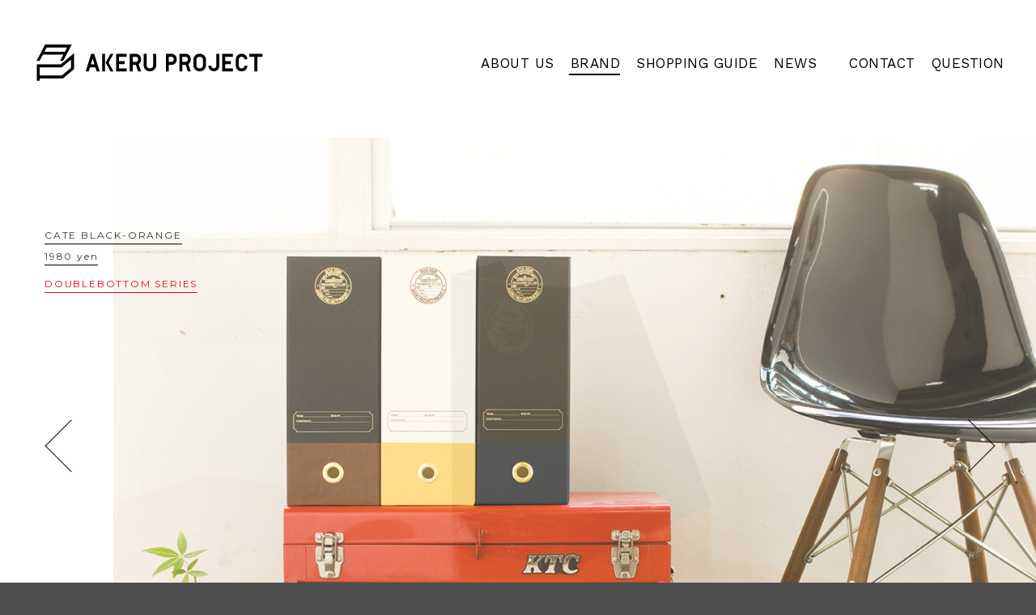

--- FILE ---
content_type: text/html; charset=UTF-8
request_url: https://total-package.jp/akeru-project/item/50000062
body_size: 12456
content:
<!DOCTYPE html>
<html dir="ltr" lang="ja">
<head>
<title>ダブルボトム ケイト ブラック-オレンジ | DOUBLEBOTTOM | 岩嵜紙器のオンラインショップ akeru project</title>

		<!-- All in One SEO 4.5.1.1 - aioseo.com -->
		<meta name="robots" content="max-image-preview:large" />
		<link rel="canonical" href="https://total-package.jp/akeru-project/item/50000062" />
		<meta name="generator" content="All in One SEO (AIOSEO) 4.5.1.1" />
		<meta property="og:locale" content="ja_JP" />
		<meta property="og:site_name" content="岩㟢紙器 | 箱・張り箱・パッケージ・オリジナルオーダーの箱のデザインメーカー" />
		<meta property="og:type" content="website" />
		<meta property="og:title" content="ダブルボトム ケイト ブラック-オレンジ | DOUBLEBOTTOM | 岩嵜紙器のオンラインショップ akeru project" />
		<meta property="og:url" content="https://total-package.jp/akeru-project/item/50000062" />
		<meta property="og:image" content="https://total-package.jp/wp-content/uploads/2016/01/cate-black-orange.jpg" />
		<meta property="og:image:secure_url" content="https://total-package.jp/wp-content/uploads/2016/01/cate-black-orange.jpg" />
		<meta property="og:image:width" content="1140" />
		<meta property="og:image:height" content="760" />
		<meta name="twitter:card" content="summary" />
		<meta name="twitter:site" content="@iwasakisiki" />
		<meta name="twitter:title" content="ダブルボトム ケイト ブラック-オレンジ | DOUBLEBOTTOM | 岩嵜紙器のオンラインショップ akeru project" />
		<meta name="twitter:image" content="https://total-package.jp/wp-content/uploads/2016/01/cate-black-orange.jpg" />
		<script type="application/ld+json" class="aioseo-schema">
			{"@context":"https:\/\/schema.org","@graph":[{"@type":"BreadcrumbList","@id":"https:\/\/total-package.jp\/akeru-project\/item\/50000062#breadcrumblist","itemListElement":[{"@type":"ListItem","@id":"https:\/\/total-package.jp\/#listItem","position":1,"name":"\u5bb6","item":"https:\/\/total-package.jp\/","nextItem":"https:\/\/total-package.jp\/akeru-project\/item\/50000062#listItem"},{"@type":"ListItem","@id":"https:\/\/total-package.jp\/akeru-project\/item\/50000062#listItem","position":2,"name":"\u30c0\u30d6\u30eb\u30dc\u30c8\u30e0 \u30b1\u30a4\u30c8 \u30d6\u30e9\u30c3\u30af-\u30aa\u30ec\u30f3\u30b8","previousItem":"https:\/\/total-package.jp\/#listItem"}]},{"@type":"Organization","@id":"https:\/\/total-package.jp\/#organization","name":"\u5ca9\u37e2\u7d19\u5668","url":"https:\/\/total-package.jp\/","sameAs":["https:\/\/www.instagram.com\/iwasakisiki\/"]},{"@type":"Person","@id":"https:\/\/total-package.jp\/archives\/author\/iwasaki-siki#author","url":"https:\/\/total-package.jp\/archives\/author\/iwasaki-siki","name":"iwasaki-siki","image":{"@type":"ImageObject","@id":"https:\/\/total-package.jp\/akeru-project\/item\/50000062#authorImage","url":"https:\/\/secure.gravatar.com\/avatar\/64fcd4450c823a4f33e999ef0c159b4f?s=96&d=mm&r=g","width":96,"height":96,"caption":"iwasaki-siki"}},{"@type":"WebPage","@id":"https:\/\/total-package.jp\/akeru-project\/item\/50000062#webpage","url":"https:\/\/total-package.jp\/akeru-project\/item\/50000062","name":"\u30c0\u30d6\u30eb\u30dc\u30c8\u30e0 \u30b1\u30a4\u30c8 \u30d6\u30e9\u30c3\u30af-\u30aa\u30ec\u30f3\u30b8 | DOUBLEBOTTOM | \u5ca9\u5d5c\u7d19\u5668\u306e\u30aa\u30f3\u30e9\u30a4\u30f3\u30b7\u30e7\u30c3\u30d7 akeru project","inLanguage":"ja","isPartOf":{"@id":"https:\/\/total-package.jp\/#website"},"breadcrumb":{"@id":"https:\/\/total-package.jp\/akeru-project\/item\/50000062#breadcrumblist"},"author":{"@id":"https:\/\/total-package.jp\/archives\/author\/iwasaki-siki#author"},"creator":{"@id":"https:\/\/total-package.jp\/archives\/author\/iwasaki-siki#author"},"image":{"@type":"ImageObject","url":"https:\/\/total-package.jp\/wp-content\/uploads\/2016\/01\/cate-black-orange.jpg","@id":"https:\/\/total-package.jp\/akeru-project\/item\/50000062\/#mainImage","width":1140,"height":760},"primaryImageOfPage":{"@id":"https:\/\/total-package.jp\/akeru-project\/item\/50000062#mainImage"},"datePublished":"2016-01-12T15:00:00+09:00","dateModified":"2025-07-30T11:27:58+09:00"},{"@type":"WebSite","@id":"https:\/\/total-package.jp\/#website","url":"https:\/\/total-package.jp\/","name":"\u5ca9\u37e2\u7d19\u5668","inLanguage":"ja","publisher":{"@id":"https:\/\/total-package.jp\/#organization"}}]}
		</script>
		<!-- All in One SEO -->

<link rel='dns-prefetch' href='//www.google.com' />
<link rel='dns-prefetch' href='//maxcdn.bootstrapcdn.com' />
<link rel='stylesheet' id='sbr_styles-css' href='https://total-package.jp/wp-content/plugins/reviews-feed/assets/css/sbr-styles.css?ver=1.1' type='text/css' media='all' />
<link rel='stylesheet' id='sbi_styles-css' href='https://total-package.jp/wp-content/plugins/instagram-feed/css/sbi-styles.min.css?ver=6.8.0' type='text/css' media='all' />
<link rel='stylesheet' id='wp-block-library-css' href='https://total-package.jp/wp-includes/css/dist/block-library/style.min.css?ver=6.2.8' type='text/css' media='all' />
<link rel='stylesheet' id='classic-theme-styles-css' href='https://total-package.jp/wp-includes/css/classic-themes.min.css?ver=6.2.8' type='text/css' media='all' />
<style id='global-styles-inline-css' type='text/css'>
body{--wp--preset--color--black: #000000;--wp--preset--color--cyan-bluish-gray: #abb8c3;--wp--preset--color--white: #ffffff;--wp--preset--color--pale-pink: #f78da7;--wp--preset--color--vivid-red: #cf2e2e;--wp--preset--color--luminous-vivid-orange: #ff6900;--wp--preset--color--luminous-vivid-amber: #fcb900;--wp--preset--color--light-green-cyan: #7bdcb5;--wp--preset--color--vivid-green-cyan: #00d084;--wp--preset--color--pale-cyan-blue: #8ed1fc;--wp--preset--color--vivid-cyan-blue: #0693e3;--wp--preset--color--vivid-purple: #9b51e0;--wp--preset--gradient--vivid-cyan-blue-to-vivid-purple: linear-gradient(135deg,rgba(6,147,227,1) 0%,rgb(155,81,224) 100%);--wp--preset--gradient--light-green-cyan-to-vivid-green-cyan: linear-gradient(135deg,rgb(122,220,180) 0%,rgb(0,208,130) 100%);--wp--preset--gradient--luminous-vivid-amber-to-luminous-vivid-orange: linear-gradient(135deg,rgba(252,185,0,1) 0%,rgba(255,105,0,1) 100%);--wp--preset--gradient--luminous-vivid-orange-to-vivid-red: linear-gradient(135deg,rgba(255,105,0,1) 0%,rgb(207,46,46) 100%);--wp--preset--gradient--very-light-gray-to-cyan-bluish-gray: linear-gradient(135deg,rgb(238,238,238) 0%,rgb(169,184,195) 100%);--wp--preset--gradient--cool-to-warm-spectrum: linear-gradient(135deg,rgb(74,234,220) 0%,rgb(151,120,209) 20%,rgb(207,42,186) 40%,rgb(238,44,130) 60%,rgb(251,105,98) 80%,rgb(254,248,76) 100%);--wp--preset--gradient--blush-light-purple: linear-gradient(135deg,rgb(255,206,236) 0%,rgb(152,150,240) 100%);--wp--preset--gradient--blush-bordeaux: linear-gradient(135deg,rgb(254,205,165) 0%,rgb(254,45,45) 50%,rgb(107,0,62) 100%);--wp--preset--gradient--luminous-dusk: linear-gradient(135deg,rgb(255,203,112) 0%,rgb(199,81,192) 50%,rgb(65,88,208) 100%);--wp--preset--gradient--pale-ocean: linear-gradient(135deg,rgb(255,245,203) 0%,rgb(182,227,212) 50%,rgb(51,167,181) 100%);--wp--preset--gradient--electric-grass: linear-gradient(135deg,rgb(202,248,128) 0%,rgb(113,206,126) 100%);--wp--preset--gradient--midnight: linear-gradient(135deg,rgb(2,3,129) 0%,rgb(40,116,252) 100%);--wp--preset--duotone--dark-grayscale: url('#wp-duotone-dark-grayscale');--wp--preset--duotone--grayscale: url('#wp-duotone-grayscale');--wp--preset--duotone--purple-yellow: url('#wp-duotone-purple-yellow');--wp--preset--duotone--blue-red: url('#wp-duotone-blue-red');--wp--preset--duotone--midnight: url('#wp-duotone-midnight');--wp--preset--duotone--magenta-yellow: url('#wp-duotone-magenta-yellow');--wp--preset--duotone--purple-green: url('#wp-duotone-purple-green');--wp--preset--duotone--blue-orange: url('#wp-duotone-blue-orange');--wp--preset--font-size--small: 13px;--wp--preset--font-size--medium: 20px;--wp--preset--font-size--large: 36px;--wp--preset--font-size--x-large: 42px;--wp--preset--spacing--20: 0.44rem;--wp--preset--spacing--30: 0.67rem;--wp--preset--spacing--40: 1rem;--wp--preset--spacing--50: 1.5rem;--wp--preset--spacing--60: 2.25rem;--wp--preset--spacing--70: 3.38rem;--wp--preset--spacing--80: 5.06rem;--wp--preset--shadow--natural: 6px 6px 9px rgba(0, 0, 0, 0.2);--wp--preset--shadow--deep: 12px 12px 50px rgba(0, 0, 0, 0.4);--wp--preset--shadow--sharp: 6px 6px 0px rgba(0, 0, 0, 0.2);--wp--preset--shadow--outlined: 6px 6px 0px -3px rgba(255, 255, 255, 1), 6px 6px rgba(0, 0, 0, 1);--wp--preset--shadow--crisp: 6px 6px 0px rgba(0, 0, 0, 1);}:where(.is-layout-flex){gap: 0.5em;}body .is-layout-flow > .alignleft{float: left;margin-inline-start: 0;margin-inline-end: 2em;}body .is-layout-flow > .alignright{float: right;margin-inline-start: 2em;margin-inline-end: 0;}body .is-layout-flow > .aligncenter{margin-left: auto !important;margin-right: auto !important;}body .is-layout-constrained > .alignleft{float: left;margin-inline-start: 0;margin-inline-end: 2em;}body .is-layout-constrained > .alignright{float: right;margin-inline-start: 2em;margin-inline-end: 0;}body .is-layout-constrained > .aligncenter{margin-left: auto !important;margin-right: auto !important;}body .is-layout-constrained > :where(:not(.alignleft):not(.alignright):not(.alignfull)){max-width: var(--wp--style--global--content-size);margin-left: auto !important;margin-right: auto !important;}body .is-layout-constrained > .alignwide{max-width: var(--wp--style--global--wide-size);}body .is-layout-flex{display: flex;}body .is-layout-flex{flex-wrap: wrap;align-items: center;}body .is-layout-flex > *{margin: 0;}:where(.wp-block-columns.is-layout-flex){gap: 2em;}.has-black-color{color: var(--wp--preset--color--black) !important;}.has-cyan-bluish-gray-color{color: var(--wp--preset--color--cyan-bluish-gray) !important;}.has-white-color{color: var(--wp--preset--color--white) !important;}.has-pale-pink-color{color: var(--wp--preset--color--pale-pink) !important;}.has-vivid-red-color{color: var(--wp--preset--color--vivid-red) !important;}.has-luminous-vivid-orange-color{color: var(--wp--preset--color--luminous-vivid-orange) !important;}.has-luminous-vivid-amber-color{color: var(--wp--preset--color--luminous-vivid-amber) !important;}.has-light-green-cyan-color{color: var(--wp--preset--color--light-green-cyan) !important;}.has-vivid-green-cyan-color{color: var(--wp--preset--color--vivid-green-cyan) !important;}.has-pale-cyan-blue-color{color: var(--wp--preset--color--pale-cyan-blue) !important;}.has-vivid-cyan-blue-color{color: var(--wp--preset--color--vivid-cyan-blue) !important;}.has-vivid-purple-color{color: var(--wp--preset--color--vivid-purple) !important;}.has-black-background-color{background-color: var(--wp--preset--color--black) !important;}.has-cyan-bluish-gray-background-color{background-color: var(--wp--preset--color--cyan-bluish-gray) !important;}.has-white-background-color{background-color: var(--wp--preset--color--white) !important;}.has-pale-pink-background-color{background-color: var(--wp--preset--color--pale-pink) !important;}.has-vivid-red-background-color{background-color: var(--wp--preset--color--vivid-red) !important;}.has-luminous-vivid-orange-background-color{background-color: var(--wp--preset--color--luminous-vivid-orange) !important;}.has-luminous-vivid-amber-background-color{background-color: var(--wp--preset--color--luminous-vivid-amber) !important;}.has-light-green-cyan-background-color{background-color: var(--wp--preset--color--light-green-cyan) !important;}.has-vivid-green-cyan-background-color{background-color: var(--wp--preset--color--vivid-green-cyan) !important;}.has-pale-cyan-blue-background-color{background-color: var(--wp--preset--color--pale-cyan-blue) !important;}.has-vivid-cyan-blue-background-color{background-color: var(--wp--preset--color--vivid-cyan-blue) !important;}.has-vivid-purple-background-color{background-color: var(--wp--preset--color--vivid-purple) !important;}.has-black-border-color{border-color: var(--wp--preset--color--black) !important;}.has-cyan-bluish-gray-border-color{border-color: var(--wp--preset--color--cyan-bluish-gray) !important;}.has-white-border-color{border-color: var(--wp--preset--color--white) !important;}.has-pale-pink-border-color{border-color: var(--wp--preset--color--pale-pink) !important;}.has-vivid-red-border-color{border-color: var(--wp--preset--color--vivid-red) !important;}.has-luminous-vivid-orange-border-color{border-color: var(--wp--preset--color--luminous-vivid-orange) !important;}.has-luminous-vivid-amber-border-color{border-color: var(--wp--preset--color--luminous-vivid-amber) !important;}.has-light-green-cyan-border-color{border-color: var(--wp--preset--color--light-green-cyan) !important;}.has-vivid-green-cyan-border-color{border-color: var(--wp--preset--color--vivid-green-cyan) !important;}.has-pale-cyan-blue-border-color{border-color: var(--wp--preset--color--pale-cyan-blue) !important;}.has-vivid-cyan-blue-border-color{border-color: var(--wp--preset--color--vivid-cyan-blue) !important;}.has-vivid-purple-border-color{border-color: var(--wp--preset--color--vivid-purple) !important;}.has-vivid-cyan-blue-to-vivid-purple-gradient-background{background: var(--wp--preset--gradient--vivid-cyan-blue-to-vivid-purple) !important;}.has-light-green-cyan-to-vivid-green-cyan-gradient-background{background: var(--wp--preset--gradient--light-green-cyan-to-vivid-green-cyan) !important;}.has-luminous-vivid-amber-to-luminous-vivid-orange-gradient-background{background: var(--wp--preset--gradient--luminous-vivid-amber-to-luminous-vivid-orange) !important;}.has-luminous-vivid-orange-to-vivid-red-gradient-background{background: var(--wp--preset--gradient--luminous-vivid-orange-to-vivid-red) !important;}.has-very-light-gray-to-cyan-bluish-gray-gradient-background{background: var(--wp--preset--gradient--very-light-gray-to-cyan-bluish-gray) !important;}.has-cool-to-warm-spectrum-gradient-background{background: var(--wp--preset--gradient--cool-to-warm-spectrum) !important;}.has-blush-light-purple-gradient-background{background: var(--wp--preset--gradient--blush-light-purple) !important;}.has-blush-bordeaux-gradient-background{background: var(--wp--preset--gradient--blush-bordeaux) !important;}.has-luminous-dusk-gradient-background{background: var(--wp--preset--gradient--luminous-dusk) !important;}.has-pale-ocean-gradient-background{background: var(--wp--preset--gradient--pale-ocean) !important;}.has-electric-grass-gradient-background{background: var(--wp--preset--gradient--electric-grass) !important;}.has-midnight-gradient-background{background: var(--wp--preset--gradient--midnight) !important;}.has-small-font-size{font-size: var(--wp--preset--font-size--small) !important;}.has-medium-font-size{font-size: var(--wp--preset--font-size--medium) !important;}.has-large-font-size{font-size: var(--wp--preset--font-size--large) !important;}.has-x-large-font-size{font-size: var(--wp--preset--font-size--x-large) !important;}
.wp-block-navigation a:where(:not(.wp-element-button)){color: inherit;}
:where(.wp-block-columns.is-layout-flex){gap: 2em;}
.wp-block-pullquote{font-size: 1.5em;line-height: 1.6;}
</style>
<link rel='stylesheet' id='ctf_styles-css' href='https://total-package.jp/wp-content/plugins/custom-twitter-feeds/css/ctf-styles.min.css?ver=2.2.1' type='text/css' media='all' />
<link rel='stylesheet' id='cff-css' href='https://total-package.jp/wp-content/plugins/custom-facebook-feed/assets/css/cff-style.min.css?ver=4.2.1' type='text/css' media='all' />
<link rel='stylesheet' id='sb-font-awesome-css' href='https://maxcdn.bootstrapcdn.com/font-awesome/4.7.0/css/font-awesome.min.css?ver=6.2.8' type='text/css' media='all' />
<script type='text/javascript' src='//ajax.googleapis.com/ajax/libs/jquery/3.6.0/jquery.min.js?ver=6.2.8' id='jquery-js-js'></script>
<link rel="https://api.w.org/" href="https://total-package.jp/wp-json/" /><link rel="EditURI" type="application/rsd+xml" title="RSD" href="https://total-package.jp/xmlrpc.php?rsd" />
<link rel='shortlink' href='https://total-package.jp/?p=50000062' />
<link rel="alternate" type="application/json+oembed" href="https://total-package.jp/wp-json/oembed/1.0/embed?url=https%3A%2F%2Ftotal-package.jp%2Fakeru-project%2Fitem%2F50000062" />
<link rel="alternate" type="text/xml+oembed" href="https://total-package.jp/wp-json/oembed/1.0/embed?url=https%3A%2F%2Ftotal-package.jp%2Fakeru-project%2Fitem%2F50000062&#038;format=xml" />
<script>jQuery(function(){
	console.log(21);
    if(document.URL.match(/jirei=No/)) {
		jQuery('.c_form_jire_only').show();
    }else{
		jQuery('.c_form_jire_only').hide();
	}
});</script><meta name="referrer" content="no-referrer-when-downgrade">
<meta http-equiv="X-UA-Compatible" content="IE=edge">
<meta charset="utf-8">
<meta name="viewport" content="width=1300, user-scalable=yes"> 
<link rel="apple-touch-icon-precomposed" href="/_ico/icon.png"> 
<link rel="profile" href="http://gmpg.org/xfn/11">
<link rel="alternate" type="application/rss+xml" title="RSS 2.0" href="https://total-package.jp/feed">
<link rel="alternate" type="text/xml" title="RSS .92" href="https://total-package.jp/feed/rss">
<link rel="alternate" type="application/atom+xml" title="Atom 1.0" href="https://total-package.jp/feed/atom">
<link rel="alternate" type="application/rss+xml" title="RSS" href="https://total-package.jp/index.rdf">
<link rel="shortcut icon" href="https://total-package.jp/wp-content/themes/iwasaki6/favicon.ico">
<link rel="icon" href="https://total-package.jp/wp-content/themes/iwasaki6/favicon.ico" type="image/vnd.microsoft.icon">
<script src="https://total-package.jp/wp-content/themes/iwasaki6/js/jquery.min.js"></script>
<script src="https://total-package.jp/wp-content/themes/iwasaki6/js/copyright.js"></script>
<link rel="stylesheet" href="https://total-package.jp/wp-content/themes/iwasaki6/css/reset.css">
<link rel="stylesheet" href="https://total-package.jp/wp-content/themes/iwasaki6/css/slick.css">
<link rel="stylesheet" href="https://total-package.jp/wp-content/themes/iwasaki6/style-akeru-project.css?20260119095059">
<link rel="stylesheet" href="https://total-package.jp/wp-content/themes/iwasaki6/css/akeru-project/item.css?20260119095059">
<link rel="stylesheet" href="https://total-package.jp/wp-content/themes/iwasaki6/css/colorbox.css">
<link rel="preconnect" href="https://fonts.googleapis.com">
<link rel="preconnect" href="https://fonts.gstatic.com" crossorigin>
<link href="https://fonts.googleapis.com/css2?family=Montserrat:wght@400;700&family=Work+Sans:wght@400;500;600&display=swap&family=Bad+Script" rel="stylesheet">

<meta property="og:locale" content="ja_JP">
<meta property="fb:admins" content="">

<meta property="og:site_name" content="岩㟢紙器">
<meta property="og:type" content="website">


<meta property='og:image' content="https://total-package.jp/wp-content/uploads/2016/01/cate-black-orange-630x370.jpg">
<meta property='og:url' content="https://total-package.jp/akeru-project/item/50000062">
<meta property='og:title' content="ダブルボトム ケイト ブラック-オレンジ | DOUBLEBOTTOM | 岩嵜紙器のオンラインショップ akeru project">
<meta property='og:description' content="バインダーもきれいに収まり、オフィスやお部屋に統一感を。。A４クリアファイルがぴったり入るファイルケースです。バインダーなどもすっぽり収納出来て見た目もすっきり。お部屋で、雑誌やスリッパを収納したり、お子さんの教科書入れに使ったり。キッチンでは、レシピブックや調味料・食材の整理にも使えます。見出しも書けるので、オフィスに並べても分かりやすく書類の整理ができます。厚さ3mmの芯材を使い、ひとつひとつ職人の手作業で丁寧に仕上げています。工業製品にはない独特な温かみと、紙とは思えない丈夫さを兼ね揃えています。棚に置いても引き出しやすいよう付いている、ゴールドの指穴がアクセント。様々なシーンで使いやすく、お部屋をすっきりと見せる便利なファイルケースです。">
<meta name="description" content="バインダーもきれいに収まり、オフィスやお部屋に統一感を。。A４クリアファイルがぴったり入るファイルケースです。バインダーなどもすっぽり収納出来て見た目もすっきり。お部屋で、雑誌やスリッパを収納したり、お子さんの教科書入れに使ったり。キッチンでは、レシピブックや調味料・食材の整理にも使えます。見出しも書けるので、オフィスに並べても分かりやすく書類の整理ができます。厚さ3mmの芯材を使い、ひとつひとつ職人の手作業で丁寧に仕上げています。工業製品にはない独特な温かみと、紙とは思えない丈夫さを兼ね揃えています。棚に置いても引き出しやすいよう付いている、ゴールドの指穴がアクセント。様々なシーンで使いやすく、お部屋をすっきりと見せる便利なファイルケースです。">
<meta name="keywords" itemprop="keywords" content="AKERUPROJECT,オンラインショップ,岩㟢紙器,箱,収納,雑貨,DOUBLEBOTTOM,DOMESTIC MAIL,TABLEWEAR CLOSET,FIELD CONTAINER,normal,Baggage Box,COPIED RUG" />

</head>

<body id="item" class="inside single pc">

<div id="wrap">

<header id="header">
	<div class="inner-header">
		<p class="logo"><a href="https://total-package.jp/akeru-project" title="AKERU PROJECTのホーム"><img src="https://total-package.jp/wp-content/themes/iwasaki6/img/akeru-project/share/logo.svg" alt="AKERU PROJECT"></a></p>
		<nav>
	<ul class="gnav">
		<li class="gnav-about"><a href="https://total-package.jp/akeru-project/about-akeru-project" title="岩㟢紙器について"><em class="font-sans">ABOUT US</em></a></li>
		<li class="gnav-item nav-mega">
			<a href="https://total-package.jp/akeru-project/series" title="シリーズ一覧"><em class="font-sans">BRAND</em></a>
			<div class="dropdown">
				<h2><a href="https://total-package.jp/akeru-project/series" title="商品シリーズ一覧">AKERU PROJECT BRAND LINEUP</a></h2>
				<p class="link"><a href="https://total-package.jp/akeru-project/item" title="全ての商品">VIEW ALL</a></p>
				<ul>
										<li class="yuki_mikami"><a href="https://total-package.jp/akeru-project/item/item_category/yuki_mikami" title="Yuki MIKAMI">
						<figure>
													<img src="https://total-package.jp/wp-content/uploads/2025/08/about_series-480x280.jpg" srcset="https://total-package.jp/wp-content/uploads/2025/08/about_series-960x560.jpg 2x" alt="Yuki MIKAMI">
												</figure>
						<p>Yuki MIKAMI</p>
					</a></li>
															<li class="3nen"><a href="https://total-package.jp/akeru-project/item/item_category/3nen" title="3nen">
						<figure>
													<img src="https://total-package.jp/wp-content/uploads/2025/06/DSC_4648-e1750991602233-480x280.jpg" srcset="https://total-package.jp/wp-content/uploads/2025/06/DSC_4648-e1750991602233-960x560.jpg 2x" alt="3nen">
												</figure>
						<p>3nen</p>
					</a></li>
															<li class="enough"><a href="https://total-package.jp/akeru-project/item/item_category/enough" title="enough">
						<figure>
													<img src="https://total-package.jp/wp-content/uploads/2018/06/clock_image_1-480x280.jpg" srcset="https://total-package.jp/wp-content/uploads/2018/06/clock_image_1-960x560.jpg 2x" alt="enough">
												</figure>
						<p>enough</p>
					</a></li>
															<li class="domestic-mail"><a href="https://total-package.jp/akeru-project/item/item_category/domestic-mail" title="DOMESTIC MAIL">
						<figure>
													<img src="https://total-package.jp/wp-content/uploads/2020/01/series_dm-480x280.jpg" srcset="https://total-package.jp/wp-content/uploads/2020/01/series_dm-960x560.jpg 2x" alt="DOMESTIC MAIL">
												</figure>
						<p>DOMESTIC MAIL</p>
					</a></li>
															<li class="akeru-museum"><a href="https://total-package.jp/akeru-project/item/item_category/akeru-museum" title="AKERU MUSEUM.">
						<figure>
													<img src="https://total-package.jp/wp-content/uploads/2019/02/museum-480x280.jpg" srcset="https://total-package.jp/wp-content/uploads/2019/02/museum-960x560.jpg 2x" alt="AKERU MUSEUM.">
												</figure>
						<p>AKERU MUSEUM.</p>
					</a></li>
															<li class="baggage-box"><a href="https://total-package.jp/akeru-project/item/item_category/baggage-box" title="Baggage Box">
						<figure>
													<img src="https://total-package.jp/wp-content/uploads/2016/09/img-baggage-box-480x280.jpg" srcset="https://total-package.jp/wp-content/uploads/2016/09/img-baggage-box-960x560.jpg 2x" alt="Baggage Box">
												</figure>
						<p>Baggage Box</p>
					</a></li>
															<li class="museum-aap2-2"><a href="https://total-package.jp/akeru-project/item/item_category/museum-aap2-2" title="AKERU MUSEUM. vol.3 aap">
						<figure>
													<img src="https://total-package.jp/wp-content/uploads/2022/11/sesries_1180_720-480x280.jpg" srcset="https://total-package.jp/wp-content/uploads/2022/11/sesries_1180_720-960x560.jpg 2x" alt="AKERU MUSEUM. vol.3 aap">
												</figure>
						<p>AKERU MUSEUM. vol.3 aap</p>
					</a></li>
															<li class="museum-aap"><a href="https://total-package.jp/akeru-project/item/item_category/museum-aap" title="AKERU MUSEUM. vol.2 aap">
						<figure>
													<img src="https://total-package.jp/wp-content/uploads/2021/12/top_1-480x280.jpg" srcset="https://total-package.jp/wp-content/uploads/2021/12/top_1-960x560.jpg 2x" alt="AKERU MUSEUM. vol.2 aap">
												</figure>
						<p>AKERU MUSEUM. vol.2 aap</p>
					</a></li>
															<li class="save-this-container"><a href="https://total-package.jp/akeru-project/item/item_category/save-this-container" title="SAVE THIS CONTAINER">
						<figure>
													<img src="https://total-package.jp/wp-content/uploads/2019/08/41I0351-480x280.jpg" srcset="https://total-package.jp/wp-content/uploads/2019/08/41I0351-960x560.jpg 2x" alt="SAVE THIS CONTAINER">
												</figure>
						<p>SAVE THIS CONTAINER</p>
					</a></li>
															<li class="all"><a href="https://total-package.jp/akeru-project/series" title="商品シリーズ一覧">
						<p>BRAND LINEUP</p>
					</a></li>
				</ul>
			</div>
		</li>
		<li class="gnav-shopping-guide"><a href="https://total-package.jp/akeru-project/shopping-guide" title="ショッピングガイド"><em class="font-sans">SHOPPING GUIDE</em></a></li>
		<li class="gnav-news"><a href="https://total-package.jp/akeru-project/news-akeru-project" title="お知らせ"><em class="font-sans">NEWS</em></a></li>
		
		<li class="gnav-contact ml"><a href="https://total-package.jp/akeru-project/contact-akeru-project" title="お問い合わせ"><em class="font-sans">CONTACT</em></a></li>
		<li class=""><a href="https://total-package.jp/question" title="よくある質問"><em class="font-sans">QUESTION</em></a></li>
	</ul>
</nav>
<div class="bg-mega"></div>	</div>
</header>

<div id="mainContents">
<section id="itemContents" class="single">

<div class="slider-wrap">
	<div class="slider-txt">
		<p><em>CATE BLACK-ORANGE</em></p>
		<p><em>1980 yen</em></p>
		<p class="series"><a href="https://total-package.jp/akeru-project/item/item_category/doublebottom" title="DOUBLEBOTTOMの商品一覧"><em>DOUBLEBOTTOM SERIES</em></a></p>
	</div>

			<figure><a href="https://total-package.jp/akeru-project/item/item_category/doublebottom" title="DOUBLEBOTTOMの商品一覧">
		<img src="https://total-package.jp/wp-content/uploads/2016/09/logo-slide-doublebottom-200x200.png" srcset="https://total-package.jp/wp-content/uploads/2016/09/logo-slide-doublebottom.png 2x" alt="DOUBLEBOTTOM">
	</a></figure>
		
	<h1 class="title-txt"><em>CATE BLACK-ORANGE</em></h1>
	<p class="btn-all-line"><a href="https://total-package.jp/akeru-project/item/item_category/doublebottom" title="DOUBLEBOTTOMの商品一覧">BACK TO ARCHIVE</a></p>
	<div class="slider slider-item">
				<div class="inner"><img src="https://total-package.jp/wp-content/uploads/2016/01/cate-black-orange.jpg" alt=""></div>
			<div class="inner"><img src="https://total-package.jp/wp-content/uploads/2016/01/cate-img-1140x760.jpg" alt=""></div>
			</div>
</div>


<div class="contents clearfix">
	<div class="sec-txt sec-main">
		<h2>バインダーもきれいに収まり、オフィスやお部屋に統一感を。</h2>		<p>A４クリアファイルがぴったり入るファイルケースです。<br />
バインダーなどもすっぽり収納出来て見た目もすっきり。<br />
<br />
お部屋で、雑誌やスリッパを収納したり、お子さんの教科書入れに使ったり。<br />
キッチンでは、レシピブックや調味料・食材の整理にも使えます。<br />
見出しも書けるので、オフィスに並べても分かりやすく書類の整理ができます。<br />
<br />
厚さ3mmの芯材を使い、ひとつひとつ職人の手作業で丁寧に仕上げています。<br />
工業製品にはない独特な温かみと、紙とは思えない丈夫さを兼ね揃えています。<br />
<br />
棚に置いても引き出しやすいよう付いている、ゴールドの指穴がアクセント。<br />
様々なシーンで使いやすく、お部屋をすっきりと見せる便利なファイルケースです。</p>				<ul class="caution">
					<li>・使用カラー紙の廃盤につき、現在庫分が終了次第オレンジ部分が若干落ち着いた色に変更となります。ご了承ください。(2017.04.15)</li>
					<li>・すべて手作業のため、多少のずれが生じる場合があります。</li>
					<li>・モニターの発色により実際の色味と異なる場合があります。</li>
				</ul>
						<h3>PRODUCT DETAIL</h3>
		<table>
					<tr>
								<th>内寸</th>
								<td>：W120 × D255 × H330（mm）</td>
			</tr>
					<tr>
								<th>外寸</th>
								<td>：W126 × D260 × H334（mm）</td>
			</tr>
				</table>
			</div>
	<div class="sec-cart">
		<div class="cart">
			<div class="status">
			</div>
		<h2>CATE BLACK-ORANGE</h2>	  
	<h3>ダブルボトム ケイト ブラック-オレンジ</h3>
	<table>
		<tr><th>販売価格</th><td>¥ 1980（税込）</td></tr>				<tr><th>カラー</th><td>ブラック-オレンジ</td></tr>	</table>

					<p class="btn-cart sold">SOLD OUT</p>
			
		
</div>
<ul>
	<li><a href="https://total-package.jp/akeru-project/shopping-guide" title="ショッピングガイド（送料・支払い等）">ショッピングガイド（送料・支払い等）</a></li>
	<li><a href="https://total-package.jp/akeru-project/terms" title="特定商取引法に基づく表記">特定商取引法に基づく表記</a></li>
</ul>	</div>
</div><!-- /.contents -->


<div class="sec-line">
	<div class="sec-detail" style="text-align: center;">
		<h2 class="title-txt"><em>ITEM DETAIL</em></h2>
		<ul class="detail-list">
										<li>
				<figure>
															<img src="https://total-package.jp/wp-content/uploads/2016/01/IMG_4161-380x280.jpg" srcset="https://total-package.jp/wp-content/uploads/2016/01/IMG_4161.jpg 2x" alt="デザインは箔押プリントを施しています。かすれやつぶれは風合いです。">
														</figure>
				<p>デザインは箔押プリントを施しています。かすれやつぶれは風合いです。</p>
			</li>
								<li>
				<figure>
															<img src="https://total-package.jp/wp-content/uploads/2016/01/IMG_4171-380x280.jpg" srcset="https://total-package.jp/wp-content/uploads/2016/01/IMG_4171.jpg 2x" alt="厚さ3mmのしっかりとした芯材を使用しています。">
														</figure>
				<p>厚さ3mmのしっかりとした芯材を使用しています。</p>
			</li>
								<li>
				<figure>
															<img src="https://total-package.jp/wp-content/uploads/2016/01/IMG_4145-380x280.jpg" srcset="https://total-package.jp/wp-content/uploads/2016/01/IMG_4145.jpg 2x" alt="見出しとゴールドの指穴が付いています。">
														</figure>
				<p>見出しとゴールドの指穴が付いています。</p>
			</li>
								<li>
				<figure>
															<img src="https://total-package.jp/wp-content/uploads/2016/01/carton05-380x280.jpg" srcset="https://total-package.jp/wp-content/uploads/2016/01/carton05.jpg 2x" alt="ギフトにもお喜びいただけるオリジナルカートンに入れてお届けします。">
														</figure>
				<p>ギフトにもお喜びいただけるオリジナルカートンに入れてお届けします。</p>
			</li>
						</ul>
	</div>
</div>


<div class="sec-line">
	<div class="sec-gallery">
		<h2 class="title-txt"><em>LOOK BOOK</em></h2>
		<ul class="gallery-list">
										<li><a class="modal-img" href="https://total-package.jp/wp-content/uploads/2016/01/cate-img-1200x800.jpg" title="">
				<img src="https://total-package.jp/wp-content/uploads/2016/01/cate-img-380x280.jpg" alt="">
			</a></li>
								<li><a class="modal-img" href="https://total-package.jp/wp-content/uploads/2016/01/IMG_4044-1200x800.jpg" title="">
				<img src="https://total-package.jp/wp-content/uploads/2016/01/IMG_4044-380x280.jpg" alt="">
			</a></li>
								<li><a class="modal-img" href="https://total-package.jp/wp-content/uploads/2016/01/IMG_4041-1200x800.jpg" title="">
				<img src="https://total-package.jp/wp-content/uploads/2016/01/IMG_4041-380x280.jpg" alt="">
			</a></li>
								<li><a class="modal-img" href="https://total-package.jp/wp-content/uploads/2016/01/IMG_4168-1200x800.jpg" title="">
				<img src="https://total-package.jp/wp-content/uploads/2016/01/IMG_4168-380x280.jpg" alt="">
			</a></li>
						</ul>
	</div>
</div>

<div class="sec-line">
	<div class="sec-color">
		<h2 class="title-txt"><em>ITEM VARIATION</em></h2>
		<div class="sec-main">
						
						<ul class="color-list wide">
			
																					<li><a href="https://total-package.jp/akeru-project/item/50000056" title="ダブルボトム ケイト ブラック-ブラック">
					<figure>
											<img src="https://total-package.jp/wp-content/uploads/2016/01/cate-black-black-380x280.jpg" srcset="https://total-package.jp/wp-content/uploads/2016/01/cate-black-black-760x560.jpg 2x" alt="ダブルボトム ケイト ブラック-ブラック">
										</figure>
					<h3>BLACK-BLACK </h3>
					<p>ブラック-ブラック </p>
				</a></li>
																		<li><a href="https://total-package.jp/akeru-project/item/50000057" title="ダブルボトム ケイト ブラック-ブラウン">
					<figure>
											<img src="https://total-package.jp/wp-content/uploads/2016/01/cate-black-brown-380x280.jpg" srcset="https://total-package.jp/wp-content/uploads/2016/01/cate-black-brown-760x560.jpg 2x" alt="ダブルボトム ケイト ブラック-ブラウン">
										</figure>
					<h3>BLACK-BROWN </h3>
					<p>ブラック-ブラウン </p>
				</a></li>
																		<li><a href="https://total-package.jp/akeru-project/item/50000058" title="ダブルボトム ケイト ブラック-ダークグリーン">
					<figure>
											<img src="https://total-package.jp/wp-content/uploads/2016/01/cate-black-dg-380x280.jpg" srcset="https://total-package.jp/wp-content/uploads/2016/01/cate-black-dg-760x560.jpg 2x" alt="ダブルボトム ケイト ブラック-ダークグリーン">
										</figure>
					<h3>BLACK-DARKGREEN </h3>
					<p>ブラック-ダークグリーン </p>
				</a></li>
																		<li><a href="https://total-package.jp/akeru-project/item/50000059" title="ダブルボトム ケイト ブラック-ネイビーブルー">
					<figure>
											<img src="https://total-package.jp/wp-content/uploads/2016/01/cate-black-nvbl-380x280.jpg" srcset="https://total-package.jp/wp-content/uploads/2016/01/cate-black-nvbl-760x560.jpg 2x" alt="ダブルボトム ケイト ブラック-ネイビーブルー">
										</figure>
					<h3>BLACK-NAVYBLUE </h3>
					<p>ブラック-ネイビーブルー </p>
				</a></li>
																		<li><a href="https://total-package.jp/akeru-project/item/50000060" title="ダブルボトム ケイト ブラック-パープル">
					<figure>
											<img src="https://total-package.jp/wp-content/uploads/2016/01/cate-black-purple-380x280.jpg" srcset="https://total-package.jp/wp-content/uploads/2016/01/cate-black-purple-760x560.jpg 2x" alt="ダブルボトム ケイト ブラック-パープル">
										</figure>
					<h3>BLACK-PURPLE </h3>
					<p>ブラック-パープル </p>
				</a></li>
																		<li><a href="https://total-package.jp/akeru-project/item/50000061" title="ダブルボトム ケイト ブラック-レッド">
					<figure>
											<img src="https://total-package.jp/wp-content/uploads/2016/01/cate-black-red-380x280.jpg" srcset="https://total-package.jp/wp-content/uploads/2016/01/cate-black-red-760x560.jpg 2x" alt="ダブルボトム ケイト ブラック-レッド">
										</figure>
					<h3>BLACK-RED </h3>
					<p>ブラック-レッド </p>
				</a></li>
																		<li><a href="https://total-package.jp/akeru-project/item/50000062" title="ダブルボトム ケイト ブラック-オレンジ">
					<figure>
											<img src="https://total-package.jp/wp-content/uploads/2016/01/cate-black-orange-380x280.jpg" srcset="https://total-package.jp/wp-content/uploads/2016/01/cate-black-orange-760x560.jpg 2x" alt="ダブルボトム ケイト ブラック-オレンジ">
										</figure>
					<h3>BLACK-ORANGE </h3>
					<p>ブラック-オレンジ </p>
				</a></li>
																		<li><a href="https://total-package.jp/akeru-project/item/50000063" title="ダブルボトム ケイト ブラック-イエロー">
					<figure>
											<img src="https://total-package.jp/wp-content/uploads/2016/01/cate-black-yellow-380x280.jpg" srcset="https://total-package.jp/wp-content/uploads/2016/01/cate-black-yellow-760x560.jpg 2x" alt="ダブルボトム ケイト ブラック-イエロー">
										</figure>
					<h3>BLACK-YELLOW </h3>
					<p>ブラック-イエロー </p>
				</a></li>
																		<li><a href="https://total-package.jp/akeru-project/item/50000048" title="ダブルボトム ケイト ホワイト-ブラック">
					<figure>
											<img src="https://total-package.jp/wp-content/uploads/2016/01/cate-white-black-380x280.jpg" srcset="https://total-package.jp/wp-content/uploads/2016/01/cate-white-black-760x560.jpg 2x" alt="ダブルボトム ケイト ホワイト-ブラック">
										</figure>
					<h3>WHITE-BLACK </h3>
					<p>ホワイト-ブラック </p>
				</a></li>
																		<li><a href="https://total-package.jp/akeru-project/item/50000049" title="ダブルボトム ケイト ホワイト-ブラウン">
					<figure>
											<img src="https://total-package.jp/wp-content/uploads/2016/01/cate-white-brown-380x280.jpg" srcset="https://total-package.jp/wp-content/uploads/2016/01/cate-white-brown-760x560.jpg 2x" alt="ダブルボトム ケイト ホワイト-ブラウン">
										</figure>
					<h3>WHITE-BROWN </h3>
					<p>ホワイト-ブラウン </p>
				</a></li>
																		<li><a href="https://total-package.jp/akeru-project/item/50000050" title="ダブルボトム ケイト ホワイト-ダークグリーン">
					<figure>
											<img src="https://total-package.jp/wp-content/uploads/2016/01/cate-white-dg-380x280.jpg" srcset="https://total-package.jp/wp-content/uploads/2016/01/cate-white-dg-760x560.jpg 2x" alt="ダブルボトム ケイト ホワイト-ダークグリーン">
										</figure>
					<h3>WHITE-DARKGREEN </h3>
					<p>ホワイト-ダークグリーン </p>
				</a></li>
																		<li><a href="https://total-package.jp/akeru-project/item/50000051" title="ダブルボトム ケイト ホワイト-ネイビーブルー">
					<figure>
											<img src="https://total-package.jp/wp-content/uploads/2016/01/cate-white-nvbl-380x280.jpg" srcset="https://total-package.jp/wp-content/uploads/2016/01/cate-white-nvbl-760x560.jpg 2x" alt="ダブルボトム ケイト ホワイト-ネイビーブルー">
										</figure>
					<h3>WHITE-NAVYBLUE </h3>
					<p>ホワイト-ネイビーブルー </p>
				</a></li>
																		<li><a href="https://total-package.jp/akeru-project/item/50000052" title="ダブルボトム ケイト ホワイト-パープル">
					<figure>
											<img src="https://total-package.jp/wp-content/uploads/2016/01/cate-white-purple-380x280.jpg" srcset="https://total-package.jp/wp-content/uploads/2016/01/cate-white-purple-760x560.jpg 2x" alt="ダブルボトム ケイト ホワイト-パープル">
										</figure>
					<h3>WHITE-PURPLE </h3>
					<p>ホワイト-パープル </p>
				</a></li>
																		<li><a href="https://total-package.jp/akeru-project/item/50000053" title="ダブルボトム ケイト ホワイト-レッド">
					<figure>
											<img src="https://total-package.jp/wp-content/uploads/2016/01/cate-white-red-380x280.jpg" srcset="https://total-package.jp/wp-content/uploads/2016/01/cate-white-red-760x560.jpg 2x" alt="ダブルボトム ケイト ホワイト-レッド">
										</figure>
					<h3>WHITE-RED </h3>
					<p>ホワイト-レッド </p>
				</a></li>
																		<li><a href="https://total-package.jp/akeru-project/item/50000054" title="ダブルボトム ケイト ホワイト-オレンジ">
					<figure>
											<img src="https://total-package.jp/wp-content/uploads/2016/01/cate-white-orange-380x280.jpg" srcset="https://total-package.jp/wp-content/uploads/2016/01/cate-white-orange-760x560.jpg 2x" alt="ダブルボトム ケイト ホワイト-オレンジ">
										</figure>
					<h3>WHITE-ORANGE </h3>
					<p>ホワイト-オレンジ </p>
				</a></li>
																		<li><a href="https://total-package.jp/akeru-project/item/50000055" title="ダブルボトム ケイト ホワイト-イエロー">
					<figure>
											<img src="https://total-package.jp/wp-content/uploads/2016/01/cate-white-yellow-380x280.jpg" srcset="https://total-package.jp/wp-content/uploads/2016/01/cate-white-yellow-760x560.jpg 2x" alt="ダブルボトム ケイト ホワイト-イエロー">
										</figure>
					<h3>WHITE-YELLOW </h3>
					<p>ホワイト-イエロー </p>
				</a></li>
			
			
																																	<li><figure><img src="https://total-package.jp/wp-content/themes/iwasaki6/img/akeru-project/item/img-no-thum.jpg" srcset="https://total-package.jp/wp-content/themes/iwasaki6/img/akeru-project/item/img-no-thum@2x.jpg 2x" alt="no image"></figure></li>
																	<li><figure><img src="https://total-package.jp/wp-content/themes/iwasaki6/img/akeru-project/item/img-no-thum.jpg" srcset="https://total-package.jp/wp-content/themes/iwasaki6/img/akeru-project/item/img-no-thum@2x.jpg 2x" alt="no image"></figure></li>
																								</ul>
		</div>
		<div class="sec-cart">
		<div class="cart">
			<div class="status">
			</div>
		<h2>CATE BLACK-ORANGE</h2>	  
	<h3>ダブルボトム ケイト ブラック-オレンジ</h3>
	<table>
		<tr><th>販売価格</th><td>¥ 1980（税込）</td></tr>				<tr><th>カラー</th><td>ブラック-オレンジ</td></tr>	</table>

					<p class="btn-cart sold">SOLD OUT</p>
			
		
</div>
<ul>
	<li><a href="https://total-package.jp/akeru-project/shopping-guide" title="ショッピングガイド（送料・支払い等）">ショッピングガイド（送料・支払い等）</a></li>
	<li><a href="https://total-package.jp/akeru-project/terms" title="特定商取引法に基づく表記">特定商取引法に基づく表記</a></li>
</ul>	</div>
	</div>
</div>


<div class="sec-item">
	<div class="title-set">
		<h2>OTHER ITEM</h2>
		<p class="btn-all"><a href="https://total-package.jp/akeru-project/item/item_category/doublebottom" title="DOUBLEBOTTOMの商品一覧">BACK TO ARCHIVE</a></p>
	</div>
	<div class="item-list">
		<ul>
												<li class="font-sans"><a href="https://total-package.jp/akeru-project/item/50000070" title="ダブルボトム デニー ホワイト-オレンジ">
	<div class="info height">
		<div class="info-inner">
			<h3>
				<strong>DENNY WHITE-ORANGE</strong>							</h3>
			<p>¥3,850</p>		</div>
	</div>
		<div class="status">
			<p class="sold">SOLD OUT</p>
		</div>
	
		<div class="status">
			<p class="sold">SOLD OUT</p>
		</div>
		
	<figure>
			<img class="height" src="https://total-package.jp/wp-content/uploads/2016/01/denny-white-orange-380x280.jpg" srcset="https://total-package.jp/wp-content/uploads/2016/01/denny-white-orange-760x560.jpg 2x" alt="ダブルボトム デニー ホワイト-オレンジ">
		</figure>
</a></li>						<li class="font-sans"><a href="https://total-package.jp/akeru-project/item/50000058" title="ダブルボトム ケイト ブラック-ダークグリーン">
	<div class="info height">
		<div class="info-inner">
			<h3>
				<strong>CATE BLACK-DARKGREEN</strong>							</h3>
			<p>¥1,980</p>		</div>
	</div>
		<div class="status">
			<p class="sold">SOLD OUT</p>
		</div>
	
		<div class="status">
			<p class="sold">SOLD OUT</p>
		</div>
		
	<figure>
			<img class="height" src="https://total-package.jp/wp-content/uploads/2016/01/cate-black-dg-380x280.jpg" srcset="https://total-package.jp/wp-content/uploads/2016/01/cate-black-dg-760x560.jpg 2x" alt="ダブルボトム ケイト ブラック-ダークグリーン">
		</figure>
</a></li>						<li class="font-sans"><a href="https://total-package.jp/akeru-project/item/50000013" title="ダブルボトム アレックス ブラック-レッド">
	<div class="info height">
		<div class="info-inner">
			<h3>
				<strong>ALEX BLACK-RED</strong>							</h3>
			<p>¥4,620</p>		</div>
	</div>
		<div class="status">
			<p class="sold">SOLD OUT</p>
		</div>
	
		<div class="status">
			<p class="sold">SOLD OUT</p>
		</div>
		
	<figure>
			<img class="height" src="https://total-package.jp/wp-content/uploads/2016/01/alex_black_red-380x280.jpg" srcset="https://total-package.jp/wp-content/uploads/2016/01/alex_black_red-760x560.jpg 2x" alt="ダブルボトム アレックス ブラック-レッド">
		</figure>
</a></li>						<li class="font-sans"><a href="https://total-package.jp/akeru-project/item/50000050" title="ダブルボトム ケイト ホワイト-ダークグリーン">
	<div class="info height">
		<div class="info-inner">
			<h3>
				<strong>CATE WHITE-DARKGREEN</strong>							</h3>
			<p>¥1,980</p>		</div>
	</div>
		<div class="status">
			<p class="sold">SOLD OUT</p>
		</div>
	
		<div class="status">
			<p class="sold">SOLD OUT</p>
		</div>
		
	<figure>
			<img class="height" src="https://total-package.jp/wp-content/uploads/2016/01/cate-white-dg-380x280.jpg" srcset="https://total-package.jp/wp-content/uploads/2016/01/cate-white-dg-760x560.jpg 2x" alt="ダブルボトム ケイト ホワイト-ダークグリーン">
		</figure>
</a></li>						<li class="font-sans"><a href="https://total-package.jp/akeru-project/item/50000026" title="ダブルボトム ボビー ホワイト-ダークグリーン">
	<div class="info height">
		<div class="info-inner">
			<h3>
				<strong>BOBBIE WHITE-DARKGREEN</strong>							</h3>
			<p>¥3,410</p>		</div>
	</div>
		<div class="status">
			<p class="sold">SOLD OUT</p>
		</div>
	
		<div class="status">
			<p class="sold">SOLD OUT</p>
		</div>
		
	<figure>
			<img class="height" src="https://total-package.jp/wp-content/uploads/2016/01/bobbie-white-darkgreen-380x280.jpg" srcset="https://total-package.jp/wp-content/uploads/2016/01/bobbie-white-darkgreen-760x560.jpg 2x" alt="ダブルボトム ボビー ホワイト-ダークグリーン">
		</figure>
</a></li>						<li class="font-sans"><a href="https://total-package.jp/akeru-project/item/50000068" title="ダブルボトム デニー ホワイト-パープル">
	<div class="info height">
		<div class="info-inner">
			<h3>
				<strong>DENNY WHITE-PURPLE</strong>							</h3>
			<p>¥3,850</p>		</div>
	</div>
		<div class="status">
			<p class="sold">SOLD OUT</p>
		</div>
	
		<div class="status">
			<p class="sold">SOLD OUT</p>
		</div>
		
	<figure>
			<img class="height" src="https://total-package.jp/wp-content/uploads/2016/01/denny-white-purple-380x280.jpg" srcset="https://total-package.jp/wp-content/uploads/2016/01/denny-white-purple-760x560.jpg 2x" alt="ダブルボトム デニー ホワイト-パープル">
		</figure>
</a></li>						<li class="font-sans"><a href="https://total-package.jp/akeru-project/item/50000048" title="ダブルボトム ケイト ホワイト-ブラック">
	<div class="info height">
		<div class="info-inner">
			<h3>
				<strong>CATE WHITE-BLACK</strong>							</h3>
			<p>¥1,980</p>		</div>
	</div>
		<div class="status">
			<p class="sold">SOLD OUT</p>
		</div>
	
		<div class="status">
			<p class="sold">SOLD OUT</p>
		</div>
		
	<figure>
			<img class="height" src="https://total-package.jp/wp-content/uploads/2016/01/cate-white-black-380x280.jpg" srcset="https://total-package.jp/wp-content/uploads/2016/01/cate-white-black-760x560.jpg 2x" alt="ダブルボトム ケイト ホワイト-ブラック">
		</figure>
</a></li>						<li class="font-sans"><a href="https://total-package.jp/akeru-project/item/50000073" title="ダブルボトム デニー ブラック-ブラウン">
	<div class="info height">
		<div class="info-inner">
			<h3>
				<strong>DENNY BLACK-BROWN</strong>							</h3>
			<p>¥3,850</p>		</div>
	</div>
		<div class="status">
			<p class="sold">SOLD OUT</p>
		</div>
	
		<div class="status">
			<p class="sold">SOLD OUT</p>
		</div>
		
	<figure>
			<img class="height" src="https://total-package.jp/wp-content/uploads/2016/01/denny-black-brown-380x280.jpg" srcset="https://total-package.jp/wp-content/uploads/2016/01/denny-black-brown-760x560.jpg 2x" alt="ダブルボトム デニー ブラック-ブラウン">
		</figure>
</a></li>						<li class="font-sans"><a href="https://total-package.jp/akeru-project/item/50000021" title="ダブルボトム アレックス クラフト-レッド">
	<div class="info height">
		<div class="info-inner">
			<h3>
				<strong>ALEX KRAFT-RED</strong>							</h3>
			<p>¥4,620</p>		</div>
	</div>
		<div class="status">
			<p class="sold">SOLD OUT</p>
		</div>
	
		<div class="status">
			<p class="sold">SOLD OUT</p>
		</div>
		
	<figure>
			<img class="height" src="https://total-package.jp/wp-content/uploads/2016/01/alex_craft_red-380x280.jpg" srcset="https://total-package.jp/wp-content/uploads/2016/01/alex_craft_red-760x560.jpg 2x" alt="ダブルボトム アレックス クラフト-レッド">
		</figure>
</a></li>						<li class="font-sans"><a href="https://total-package.jp/akeru-project/item/50000094" title="ダブルボトム エマ ブラック-オレンジ">
	<div class="info height">
		<div class="info-inner">
			<h3>
				<strong>EMA BLACK-ORANGE</strong>							</h3>
			<p>¥1,980</p>		</div>
	</div>
		<div class="status">
			<p class="sold">SOLD OUT</p>
		</div>
	
		<div class="status">
			<p class="sold">SOLD OUT</p>
		</div>
		
	<figure>
			<img class="height" src="https://total-package.jp/wp-content/uploads/2016/09/ema-black-orange-thumb-380x280.jpg" srcset="https://total-package.jp/wp-content/uploads/2016/09/ema-black-orange-thumb.jpg 2x" alt="ダブルボトム エマ ブラック-オレンジ">
		</figure>
</a></li>						<li class="font-sans"><a href="https://total-package.jp/akeru-project/item/50000111" title="ダブルボトム ファビアン ブラック-イエロー">
	<div class="info height">
		<div class="info-inner">
			<h3>
				<strong>FABIAN BLACK-YELLOW</strong>							</h3>
			<p>¥3,190</p>		</div>
	</div>
		<div class="status">
			<p class="sold">SOLD OUT</p>
		</div>
	
		<div class="status">
			<p class="sold">SOLD OUT</p>
		</div>
		
	<figure>
			<img class="height" src="https://total-package.jp/wp-content/uploads/2016/01/fabian-black-yellow-380x280.jpg" srcset="https://total-package.jp/wp-content/uploads/2016/01/fabian-black-yellow-760x560.jpg 2x" alt="ダブルボトム ファビアン ブラック-イエロー">
		</figure>
</a></li>						<li class="font-sans"><a href="https://total-package.jp/akeru-project/item/50000061" title="ダブルボトム ケイト ブラック-レッド">
	<div class="info height">
		<div class="info-inner">
			<h3>
				<strong>CATE BLACK-RED</strong>							</h3>
			<p>¥1,980</p>		</div>
	</div>
		<div class="status">
			<p class="sold">SOLD OUT</p>
		</div>
	
		<div class="status">
			<p class="sold">SOLD OUT</p>
		</div>
		
	<figure>
			<img class="height" src="https://total-package.jp/wp-content/uploads/2016/01/cate-black-red-380x280.jpg" srcset="https://total-package.jp/wp-content/uploads/2016/01/cate-black-red-760x560.jpg 2x" alt="ダブルボトム ケイト ブラック-レッド">
		</figure>
</a></li>						<li class="font-sans"><a href="https://total-package.jp/akeru-project/item/50000031" title="ダブルボトム ボビー ホワイト-イエロー">
	<div class="info height">
		<div class="info-inner">
			<h3>
				<strong>BOBBIE WHITE-YELLOW</strong>							</h3>
			<p>¥3,410</p>		</div>
	</div>
		<div class="status">
			<p class="sold">SOLD OUT</p>
		</div>
	
		<div class="status">
			<p class="sold">SOLD OUT</p>
		</div>
		
	<figure>
			<img class="height" src="https://total-package.jp/wp-content/uploads/2016/01/bobbie-white-yellow-380x280.jpg" srcset="https://total-package.jp/wp-content/uploads/2016/01/bobbie-white-yellow-760x560.jpg 2x" alt="ダブルボトム ボビー ホワイト-イエロー">
		</figure>
</a></li>						<li class="font-sans"><a href="https://total-package.jp/akeru-project/item/50000100" title="ダブルボトム ファビアン ホワイト-パープル">
	<div class="info height">
		<div class="info-inner">
			<h3>
				<strong>FABIAN WHITE-PURPLE</strong>							</h3>
			<p>¥3,190</p>		</div>
	</div>
		<div class="status">
			<p class="sold">SOLD OUT</p>
		</div>
	
		<div class="status">
			<p class="sold">SOLD OUT</p>
		</div>
		
	<figure>
			<img class="height" src="https://total-package.jp/wp-content/uploads/2016/09/L1H6624-380x280.jpg" srcset="https://total-package.jp/wp-content/uploads/2016/09/L1H6624-760x560.jpg 2x" alt="ダブルボトム ファビアン ホワイト-パープル">
		</figure>
</a></li>						<li class="font-sans"><a href="https://total-package.jp/akeru-project/item/50000064" title="ダブルボトム デニー ホワイト-ブラック">
	<div class="info height">
		<div class="info-inner">
			<h3>
				<strong>DENNY WHITE-BLACK</strong>							</h3>
			<p>¥3,850</p>		</div>
	</div>
		<div class="status">
			<p class="sold">SOLD OUT</p>
		</div>
	
		<div class="status">
			<p class="sold">SOLD OUT</p>
		</div>
		
	<figure>
			<img class="height" src="https://total-package.jp/wp-content/uploads/2016/01/denny-white-black-380x280.jpg" srcset="https://total-package.jp/wp-content/uploads/2016/01/denny-white-black-760x560.jpg 2x" alt="ダブルボトム デニー ホワイト-ブラック">
		</figure>
</a></li>								</ul>
		<p class="btn-all"><a href="https://total-package.jp/akeru-project/series" title="商品シリーズ一覧">SERIES LINEUP</a></p>
	</div>
</div>

</section>
</div><!-- /#mainContents -->

<footer>
	<div class="inner-footer">
		<p class="pagetop"><a href="#" title="ページの先頭へ戻る"><em>GO TO TOP</em></a></p>
		<div class="inner">
			<p class="inner-logo"><a href="https://total-package.jp/akeru-project" title="AKERU PROJECTのホーム"><img src="https://total-package.jp/wp-content/themes/iwasaki6/img/akeru-project/share/logo-white.svg" alt="AKERU PROJECT"></a></p>
			<dl>
				<dt>株式会社岩㟢紙器</dt>
				<dd><address>〒859-3716<br>長崎県東彼杵郡波佐見町田ノ頭郷201-1<br>TEL：0956-85-2127</address></dd>
			</dl>
		</div>
		
		<nav class="nav-footer">
			<dl>
				<dt>BRAND LINEUP</dt>
								<dd class="yuki_mikami"><a href="https://total-package.jp/akeru-project/item/item_category/yuki_mikami" title="Yuki MIKAMIの商品一覧">Yuki MIKAMI</a></dd>
												<dd class="3nen"><a href="https://total-package.jp/akeru-project/item/item_category/3nen" title="3nenの商品一覧">3nen</a></dd>
												<dd class="enough"><a href="https://total-package.jp/akeru-project/item/item_category/enough" title="enoughの商品一覧">enough</a></dd>
												<dd class="doublebottom"><a href="https://total-package.jp/akeru-project/item/item_category/doublebottom" title="DOUBLEBOTTOMの商品一覧">DOUBLEBOTTOM</a></dd>
												<dd class="domestic-mail"><a href="https://total-package.jp/akeru-project/item/item_category/domestic-mail" title="DOMESTIC MAILの商品一覧">DOMESTIC MAIL</a></dd>
												<dd class="field-container"><a href="https://total-package.jp/akeru-project/item/item_category/field-container" title="FIELD CONTAINERの商品一覧">FIELD CONTAINER</a></dd>
												<dd class="akeru-museum"><a href="https://total-package.jp/akeru-project/item/item_category/akeru-museum" title="AKERU MUSEUM.の商品一覧">AKERU MUSEUM.</a></dd>
												<dd class="baggage-box"><a href="https://total-package.jp/akeru-project/item/item_category/baggage-box" title="Baggage Boxの商品一覧">Baggage Box</a></dd>
												<dd class="normal"><a href="https://total-package.jp/akeru-project/item/item_category/normal" title="normalの商品一覧">normal</a></dd>
												<dd class="museum-aap2-2"><a href="https://total-package.jp/akeru-project/item/item_category/museum-aap2-2" title="AKERU MUSEUM. vol.3 aapの商品一覧">AKERU MUSEUM. vol.3 aap</a></dd>
												<dd class="museum-aap"><a href="https://total-package.jp/akeru-project/item/item_category/museum-aap" title="AKERU MUSEUM. vol.2 aapの商品一覧">AKERU MUSEUM. vol.2 aap</a></dd>
												<dd class="save-this-container"><a href="https://total-package.jp/akeru-project/item/item_category/save-this-container" title="SAVE THIS CONTAINERの商品一覧">SAVE THIS CONTAINER</a></dd>
											</dl>
			<ul>
				<li><a href="https://total-package.jp/akeru-project/about-akeru-project" title="岩㟢紙器について">岩㟢紙器について</a></li>
				<li><a href="https://total-package.jp/akeru-project/news-akeru-project" title="お知らせ">お知らせ</a></li>
				<li><a href="https://total-package.jp/akeru-project/shopping-guide" title="ショッピングガイド">ショッピングガイド</a></li>
				<li><a href="https://total-package.jp/akeru-project/terms" title="特定商取引法に基づく表記">特定商取引法に基づく表記</a></li>
			</ul>
			<ul>
				<li><a href="https://total-package.jp/question" target="_blank" title="よくある質問">よくある質問</a></li>
				<li><a href="https://total-package.jp/akeru-project/contact-akeru-project" title="お問い合わせ">お問い合わせ</a></li>
				<li><a href="https://total-package.jp/akeru-project/policy-akeru-project" title="プライバシーポリシー">プライバシーポリシー</a></li>
<!-- 				<li><a href="https://total-package.jp/akeru-project/order" title="小売店様向けオーダーフォーム">オーダーフォーム</a></li> -->
			</ul>
		</nav>
		
		<div class="footer-btm clearfix">
			<ul class="author">
				<li><a href="https://total-package.jp/" target="_blank" title="岩㟢紙器のサイト"><img src="https://total-package.jp/wp-content/themes/iwasaki6/img/akeru-project/share/logo-produce-white.png" srcset="https://total-package.jp/wp-content/themes/iwasaki6/img/akeru-project/share/logo-produce-white@2x.png 2x" alt="produced by 岩㟢紙器"></a></li>
				<li><img src="https://total-package.jp/wp-content/themes/iwasaki6/img/akeru-project/share/logo-since-white.png" srcset="https://total-package.jp/wp-content/themes/iwasaki6/img/akeru-project/share/logo-since-white@2x.png 2x" alt="iwasakisiki SINCE 1960"></li>
			</ul>
			<div class="inner-btm">
				<ul class="share clearfix">
					<li class="facebook"><a href="https://www.facebook.com/iwasakisiki2127/" target="_blank" rel="noopener" title="岩嵜紙器 facebookアカウント"><img src="https://total-package.jp/wp-content/themes/iwasaki6/img/akeru-project/share/ico-facebook.svg" alt="Facebook"></a></li>
					<li class="twitter"><a href="https://twitter.com/iwasakisiki" target="_blank" rel="noopener" title="岩嵜紙器 twitterアカウント"><img src="https://total-package.jp/wp-content/themes/iwasaki6/img/akeru-project/share/ico-twitter.svg" alt="Twitter"></a></li>
					<li class="instagram"><a href="https://www.instagram.com/iwasakisiki/" target="_blank" rel="noopener" title="岩嵜紙器 instagramアカウント"><img src="https://total-package.jp/wp-content/themes/iwasaki6/img/akeru-project/share/ico-instagram.svg" alt="Instagram"></a></li>
<!--
					<li class="line">
						<i><img src="https://total-package.jp/wp-content/themes/iwasaki6/img/akeru-project/share/ico-line-txt.svg" alt="LINEからでもご相談可能です"></i>
						<a href="https://line.me/ti/p/@550dsahf" target="_blank" rel="noopener" title="岩嵜紙器 LINEアカウント"><img src="https://total-package.jp/wp-content/themes/iwasaki6/img/akeru-project/share/ico-line.svg" alt="LINE"></a>
					</li>
-->
				</ul>				
				<small class="copyright">&copy; <script>copyright();</script> IWASAKI SIKI</small>
			</div>
		</div>
	</div>
</footer>

<nav class="nav-modal">
	<a class="modal-close" title="閉じる">CLOSE</a>
	<a class="modal-prev" title="前へ">PREV</a>
	<a class="modal-next" title="次へ">NEXT</a>
</nav>

</div><!-- #wrap -->

<!-- Custom Facebook Feed JS -->
<script type="text/javascript">var cffajaxurl = "https://total-package.jp/wp-admin/admin-ajax.php";
var cfflinkhashtags = "true";
</script>
<!-- YouTube Feed JS -->
<script type="text/javascript">

</script>
<!-- Instagram Feed JS -->
<script type="text/javascript">
var sbiajaxurl = "https://total-package.jp/wp-admin/admin-ajax.php";
</script>
<script type='text/javascript' src='https://www.google.com/recaptcha/api.js?render=6LcnixUqAAAAACBRqf-IxpR7JtRg9JDULpCA-Bag&#038;ver=3.0' id='google-recaptcha-js'></script>
<script type='text/javascript' src='https://total-package.jp/wp-includes/js/dist/vendor/wp-polyfill-inert.min.js?ver=3.1.2' id='wp-polyfill-inert-js'></script>
<script type='text/javascript' src='https://total-package.jp/wp-includes/js/dist/vendor/regenerator-runtime.min.js?ver=0.13.11' id='regenerator-runtime-js'></script>
<script type='text/javascript' src='https://total-package.jp/wp-includes/js/dist/vendor/wp-polyfill.min.js?ver=3.15.0' id='wp-polyfill-js'></script>
<script type='text/javascript' id='wpcf7-recaptcha-js-extra'>
/* <![CDATA[ */
var wpcf7_recaptcha = {"sitekey":"6LcnixUqAAAAACBRqf-IxpR7JtRg9JDULpCA-Bag","actions":{"homepage":"homepage","contactform":"contactform"}};
/* ]]> */
</script>
<script type='text/javascript' src='https://total-package.jp/wp-content/plugins/contact-form-7/modules/recaptcha/index.js?ver=5.6.3' id='wpcf7-recaptcha-js'></script>



<script src="https://total-package.jp/wp-content/themes/iwasaki6/js/jquery.colorbox-min.js"></script>

<script src="https://total-package.jp/wp-content/themes/iwasaki6/js/jquery.matchHeight-min.js"></script>
<script src="https://total-package.jp/wp-content/themes/iwasaki6/js/slick.min.js"></script>
<script src="https://total-package.jp/wp-content/themes/iwasaki6/js/velocity.js"></script>
<script src="https://total-package.jp/wp-content/themes/iwasaki6/js/init.js"></script>
<script src="https://total-package.jp/wp-content/themes/iwasaki6/js/init-akeru-project.js?20260119095059"></script>
<script>
  (function(i,s,o,g,r,a,m){i['GoogleAnalyticsObject']=r;i[r]=i[r]||function(){
  (i[r].q=i[r].q||[]).push(arguments)},i[r].l=1*new Date();a=s.createElement(o),
  m=s.getElementsByTagName(o)[0];a.async=1;a.src=g;m.parentNode.insertBefore(a,m)
  })(window,document,'script','https://www.google-analytics.com/analytics.js','ga');

  ga('create', 'UA-25308255-6', 'auto');
  ga('send', 'pageview');

</script>
</body>
</html>

--- FILE ---
content_type: text/html; charset=utf-8
request_url: https://www.google.com/recaptcha/api2/anchor?ar=1&k=6LcnixUqAAAAACBRqf-IxpR7JtRg9JDULpCA-Bag&co=aHR0cHM6Ly90b3RhbC1wYWNrYWdlLmpwOjQ0Mw..&hl=en&v=PoyoqOPhxBO7pBk68S4YbpHZ&size=invisible&anchor-ms=20000&execute-ms=30000&cb=i3h3caso4ve3
body_size: 49668
content:
<!DOCTYPE HTML><html dir="ltr" lang="en"><head><meta http-equiv="Content-Type" content="text/html; charset=UTF-8">
<meta http-equiv="X-UA-Compatible" content="IE=edge">
<title>reCAPTCHA</title>
<style type="text/css">
/* cyrillic-ext */
@font-face {
  font-family: 'Roboto';
  font-style: normal;
  font-weight: 400;
  font-stretch: 100%;
  src: url(//fonts.gstatic.com/s/roboto/v48/KFO7CnqEu92Fr1ME7kSn66aGLdTylUAMa3GUBHMdazTgWw.woff2) format('woff2');
  unicode-range: U+0460-052F, U+1C80-1C8A, U+20B4, U+2DE0-2DFF, U+A640-A69F, U+FE2E-FE2F;
}
/* cyrillic */
@font-face {
  font-family: 'Roboto';
  font-style: normal;
  font-weight: 400;
  font-stretch: 100%;
  src: url(//fonts.gstatic.com/s/roboto/v48/KFO7CnqEu92Fr1ME7kSn66aGLdTylUAMa3iUBHMdazTgWw.woff2) format('woff2');
  unicode-range: U+0301, U+0400-045F, U+0490-0491, U+04B0-04B1, U+2116;
}
/* greek-ext */
@font-face {
  font-family: 'Roboto';
  font-style: normal;
  font-weight: 400;
  font-stretch: 100%;
  src: url(//fonts.gstatic.com/s/roboto/v48/KFO7CnqEu92Fr1ME7kSn66aGLdTylUAMa3CUBHMdazTgWw.woff2) format('woff2');
  unicode-range: U+1F00-1FFF;
}
/* greek */
@font-face {
  font-family: 'Roboto';
  font-style: normal;
  font-weight: 400;
  font-stretch: 100%;
  src: url(//fonts.gstatic.com/s/roboto/v48/KFO7CnqEu92Fr1ME7kSn66aGLdTylUAMa3-UBHMdazTgWw.woff2) format('woff2');
  unicode-range: U+0370-0377, U+037A-037F, U+0384-038A, U+038C, U+038E-03A1, U+03A3-03FF;
}
/* math */
@font-face {
  font-family: 'Roboto';
  font-style: normal;
  font-weight: 400;
  font-stretch: 100%;
  src: url(//fonts.gstatic.com/s/roboto/v48/KFO7CnqEu92Fr1ME7kSn66aGLdTylUAMawCUBHMdazTgWw.woff2) format('woff2');
  unicode-range: U+0302-0303, U+0305, U+0307-0308, U+0310, U+0312, U+0315, U+031A, U+0326-0327, U+032C, U+032F-0330, U+0332-0333, U+0338, U+033A, U+0346, U+034D, U+0391-03A1, U+03A3-03A9, U+03B1-03C9, U+03D1, U+03D5-03D6, U+03F0-03F1, U+03F4-03F5, U+2016-2017, U+2034-2038, U+203C, U+2040, U+2043, U+2047, U+2050, U+2057, U+205F, U+2070-2071, U+2074-208E, U+2090-209C, U+20D0-20DC, U+20E1, U+20E5-20EF, U+2100-2112, U+2114-2115, U+2117-2121, U+2123-214F, U+2190, U+2192, U+2194-21AE, U+21B0-21E5, U+21F1-21F2, U+21F4-2211, U+2213-2214, U+2216-22FF, U+2308-230B, U+2310, U+2319, U+231C-2321, U+2336-237A, U+237C, U+2395, U+239B-23B7, U+23D0, U+23DC-23E1, U+2474-2475, U+25AF, U+25B3, U+25B7, U+25BD, U+25C1, U+25CA, U+25CC, U+25FB, U+266D-266F, U+27C0-27FF, U+2900-2AFF, U+2B0E-2B11, U+2B30-2B4C, U+2BFE, U+3030, U+FF5B, U+FF5D, U+1D400-1D7FF, U+1EE00-1EEFF;
}
/* symbols */
@font-face {
  font-family: 'Roboto';
  font-style: normal;
  font-weight: 400;
  font-stretch: 100%;
  src: url(//fonts.gstatic.com/s/roboto/v48/KFO7CnqEu92Fr1ME7kSn66aGLdTylUAMaxKUBHMdazTgWw.woff2) format('woff2');
  unicode-range: U+0001-000C, U+000E-001F, U+007F-009F, U+20DD-20E0, U+20E2-20E4, U+2150-218F, U+2190, U+2192, U+2194-2199, U+21AF, U+21E6-21F0, U+21F3, U+2218-2219, U+2299, U+22C4-22C6, U+2300-243F, U+2440-244A, U+2460-24FF, U+25A0-27BF, U+2800-28FF, U+2921-2922, U+2981, U+29BF, U+29EB, U+2B00-2BFF, U+4DC0-4DFF, U+FFF9-FFFB, U+10140-1018E, U+10190-1019C, U+101A0, U+101D0-101FD, U+102E0-102FB, U+10E60-10E7E, U+1D2C0-1D2D3, U+1D2E0-1D37F, U+1F000-1F0FF, U+1F100-1F1AD, U+1F1E6-1F1FF, U+1F30D-1F30F, U+1F315, U+1F31C, U+1F31E, U+1F320-1F32C, U+1F336, U+1F378, U+1F37D, U+1F382, U+1F393-1F39F, U+1F3A7-1F3A8, U+1F3AC-1F3AF, U+1F3C2, U+1F3C4-1F3C6, U+1F3CA-1F3CE, U+1F3D4-1F3E0, U+1F3ED, U+1F3F1-1F3F3, U+1F3F5-1F3F7, U+1F408, U+1F415, U+1F41F, U+1F426, U+1F43F, U+1F441-1F442, U+1F444, U+1F446-1F449, U+1F44C-1F44E, U+1F453, U+1F46A, U+1F47D, U+1F4A3, U+1F4B0, U+1F4B3, U+1F4B9, U+1F4BB, U+1F4BF, U+1F4C8-1F4CB, U+1F4D6, U+1F4DA, U+1F4DF, U+1F4E3-1F4E6, U+1F4EA-1F4ED, U+1F4F7, U+1F4F9-1F4FB, U+1F4FD-1F4FE, U+1F503, U+1F507-1F50B, U+1F50D, U+1F512-1F513, U+1F53E-1F54A, U+1F54F-1F5FA, U+1F610, U+1F650-1F67F, U+1F687, U+1F68D, U+1F691, U+1F694, U+1F698, U+1F6AD, U+1F6B2, U+1F6B9-1F6BA, U+1F6BC, U+1F6C6-1F6CF, U+1F6D3-1F6D7, U+1F6E0-1F6EA, U+1F6F0-1F6F3, U+1F6F7-1F6FC, U+1F700-1F7FF, U+1F800-1F80B, U+1F810-1F847, U+1F850-1F859, U+1F860-1F887, U+1F890-1F8AD, U+1F8B0-1F8BB, U+1F8C0-1F8C1, U+1F900-1F90B, U+1F93B, U+1F946, U+1F984, U+1F996, U+1F9E9, U+1FA00-1FA6F, U+1FA70-1FA7C, U+1FA80-1FA89, U+1FA8F-1FAC6, U+1FACE-1FADC, U+1FADF-1FAE9, U+1FAF0-1FAF8, U+1FB00-1FBFF;
}
/* vietnamese */
@font-face {
  font-family: 'Roboto';
  font-style: normal;
  font-weight: 400;
  font-stretch: 100%;
  src: url(//fonts.gstatic.com/s/roboto/v48/KFO7CnqEu92Fr1ME7kSn66aGLdTylUAMa3OUBHMdazTgWw.woff2) format('woff2');
  unicode-range: U+0102-0103, U+0110-0111, U+0128-0129, U+0168-0169, U+01A0-01A1, U+01AF-01B0, U+0300-0301, U+0303-0304, U+0308-0309, U+0323, U+0329, U+1EA0-1EF9, U+20AB;
}
/* latin-ext */
@font-face {
  font-family: 'Roboto';
  font-style: normal;
  font-weight: 400;
  font-stretch: 100%;
  src: url(//fonts.gstatic.com/s/roboto/v48/KFO7CnqEu92Fr1ME7kSn66aGLdTylUAMa3KUBHMdazTgWw.woff2) format('woff2');
  unicode-range: U+0100-02BA, U+02BD-02C5, U+02C7-02CC, U+02CE-02D7, U+02DD-02FF, U+0304, U+0308, U+0329, U+1D00-1DBF, U+1E00-1E9F, U+1EF2-1EFF, U+2020, U+20A0-20AB, U+20AD-20C0, U+2113, U+2C60-2C7F, U+A720-A7FF;
}
/* latin */
@font-face {
  font-family: 'Roboto';
  font-style: normal;
  font-weight: 400;
  font-stretch: 100%;
  src: url(//fonts.gstatic.com/s/roboto/v48/KFO7CnqEu92Fr1ME7kSn66aGLdTylUAMa3yUBHMdazQ.woff2) format('woff2');
  unicode-range: U+0000-00FF, U+0131, U+0152-0153, U+02BB-02BC, U+02C6, U+02DA, U+02DC, U+0304, U+0308, U+0329, U+2000-206F, U+20AC, U+2122, U+2191, U+2193, U+2212, U+2215, U+FEFF, U+FFFD;
}
/* cyrillic-ext */
@font-face {
  font-family: 'Roboto';
  font-style: normal;
  font-weight: 500;
  font-stretch: 100%;
  src: url(//fonts.gstatic.com/s/roboto/v48/KFO7CnqEu92Fr1ME7kSn66aGLdTylUAMa3GUBHMdazTgWw.woff2) format('woff2');
  unicode-range: U+0460-052F, U+1C80-1C8A, U+20B4, U+2DE0-2DFF, U+A640-A69F, U+FE2E-FE2F;
}
/* cyrillic */
@font-face {
  font-family: 'Roboto';
  font-style: normal;
  font-weight: 500;
  font-stretch: 100%;
  src: url(//fonts.gstatic.com/s/roboto/v48/KFO7CnqEu92Fr1ME7kSn66aGLdTylUAMa3iUBHMdazTgWw.woff2) format('woff2');
  unicode-range: U+0301, U+0400-045F, U+0490-0491, U+04B0-04B1, U+2116;
}
/* greek-ext */
@font-face {
  font-family: 'Roboto';
  font-style: normal;
  font-weight: 500;
  font-stretch: 100%;
  src: url(//fonts.gstatic.com/s/roboto/v48/KFO7CnqEu92Fr1ME7kSn66aGLdTylUAMa3CUBHMdazTgWw.woff2) format('woff2');
  unicode-range: U+1F00-1FFF;
}
/* greek */
@font-face {
  font-family: 'Roboto';
  font-style: normal;
  font-weight: 500;
  font-stretch: 100%;
  src: url(//fonts.gstatic.com/s/roboto/v48/KFO7CnqEu92Fr1ME7kSn66aGLdTylUAMa3-UBHMdazTgWw.woff2) format('woff2');
  unicode-range: U+0370-0377, U+037A-037F, U+0384-038A, U+038C, U+038E-03A1, U+03A3-03FF;
}
/* math */
@font-face {
  font-family: 'Roboto';
  font-style: normal;
  font-weight: 500;
  font-stretch: 100%;
  src: url(//fonts.gstatic.com/s/roboto/v48/KFO7CnqEu92Fr1ME7kSn66aGLdTylUAMawCUBHMdazTgWw.woff2) format('woff2');
  unicode-range: U+0302-0303, U+0305, U+0307-0308, U+0310, U+0312, U+0315, U+031A, U+0326-0327, U+032C, U+032F-0330, U+0332-0333, U+0338, U+033A, U+0346, U+034D, U+0391-03A1, U+03A3-03A9, U+03B1-03C9, U+03D1, U+03D5-03D6, U+03F0-03F1, U+03F4-03F5, U+2016-2017, U+2034-2038, U+203C, U+2040, U+2043, U+2047, U+2050, U+2057, U+205F, U+2070-2071, U+2074-208E, U+2090-209C, U+20D0-20DC, U+20E1, U+20E5-20EF, U+2100-2112, U+2114-2115, U+2117-2121, U+2123-214F, U+2190, U+2192, U+2194-21AE, U+21B0-21E5, U+21F1-21F2, U+21F4-2211, U+2213-2214, U+2216-22FF, U+2308-230B, U+2310, U+2319, U+231C-2321, U+2336-237A, U+237C, U+2395, U+239B-23B7, U+23D0, U+23DC-23E1, U+2474-2475, U+25AF, U+25B3, U+25B7, U+25BD, U+25C1, U+25CA, U+25CC, U+25FB, U+266D-266F, U+27C0-27FF, U+2900-2AFF, U+2B0E-2B11, U+2B30-2B4C, U+2BFE, U+3030, U+FF5B, U+FF5D, U+1D400-1D7FF, U+1EE00-1EEFF;
}
/* symbols */
@font-face {
  font-family: 'Roboto';
  font-style: normal;
  font-weight: 500;
  font-stretch: 100%;
  src: url(//fonts.gstatic.com/s/roboto/v48/KFO7CnqEu92Fr1ME7kSn66aGLdTylUAMaxKUBHMdazTgWw.woff2) format('woff2');
  unicode-range: U+0001-000C, U+000E-001F, U+007F-009F, U+20DD-20E0, U+20E2-20E4, U+2150-218F, U+2190, U+2192, U+2194-2199, U+21AF, U+21E6-21F0, U+21F3, U+2218-2219, U+2299, U+22C4-22C6, U+2300-243F, U+2440-244A, U+2460-24FF, U+25A0-27BF, U+2800-28FF, U+2921-2922, U+2981, U+29BF, U+29EB, U+2B00-2BFF, U+4DC0-4DFF, U+FFF9-FFFB, U+10140-1018E, U+10190-1019C, U+101A0, U+101D0-101FD, U+102E0-102FB, U+10E60-10E7E, U+1D2C0-1D2D3, U+1D2E0-1D37F, U+1F000-1F0FF, U+1F100-1F1AD, U+1F1E6-1F1FF, U+1F30D-1F30F, U+1F315, U+1F31C, U+1F31E, U+1F320-1F32C, U+1F336, U+1F378, U+1F37D, U+1F382, U+1F393-1F39F, U+1F3A7-1F3A8, U+1F3AC-1F3AF, U+1F3C2, U+1F3C4-1F3C6, U+1F3CA-1F3CE, U+1F3D4-1F3E0, U+1F3ED, U+1F3F1-1F3F3, U+1F3F5-1F3F7, U+1F408, U+1F415, U+1F41F, U+1F426, U+1F43F, U+1F441-1F442, U+1F444, U+1F446-1F449, U+1F44C-1F44E, U+1F453, U+1F46A, U+1F47D, U+1F4A3, U+1F4B0, U+1F4B3, U+1F4B9, U+1F4BB, U+1F4BF, U+1F4C8-1F4CB, U+1F4D6, U+1F4DA, U+1F4DF, U+1F4E3-1F4E6, U+1F4EA-1F4ED, U+1F4F7, U+1F4F9-1F4FB, U+1F4FD-1F4FE, U+1F503, U+1F507-1F50B, U+1F50D, U+1F512-1F513, U+1F53E-1F54A, U+1F54F-1F5FA, U+1F610, U+1F650-1F67F, U+1F687, U+1F68D, U+1F691, U+1F694, U+1F698, U+1F6AD, U+1F6B2, U+1F6B9-1F6BA, U+1F6BC, U+1F6C6-1F6CF, U+1F6D3-1F6D7, U+1F6E0-1F6EA, U+1F6F0-1F6F3, U+1F6F7-1F6FC, U+1F700-1F7FF, U+1F800-1F80B, U+1F810-1F847, U+1F850-1F859, U+1F860-1F887, U+1F890-1F8AD, U+1F8B0-1F8BB, U+1F8C0-1F8C1, U+1F900-1F90B, U+1F93B, U+1F946, U+1F984, U+1F996, U+1F9E9, U+1FA00-1FA6F, U+1FA70-1FA7C, U+1FA80-1FA89, U+1FA8F-1FAC6, U+1FACE-1FADC, U+1FADF-1FAE9, U+1FAF0-1FAF8, U+1FB00-1FBFF;
}
/* vietnamese */
@font-face {
  font-family: 'Roboto';
  font-style: normal;
  font-weight: 500;
  font-stretch: 100%;
  src: url(//fonts.gstatic.com/s/roboto/v48/KFO7CnqEu92Fr1ME7kSn66aGLdTylUAMa3OUBHMdazTgWw.woff2) format('woff2');
  unicode-range: U+0102-0103, U+0110-0111, U+0128-0129, U+0168-0169, U+01A0-01A1, U+01AF-01B0, U+0300-0301, U+0303-0304, U+0308-0309, U+0323, U+0329, U+1EA0-1EF9, U+20AB;
}
/* latin-ext */
@font-face {
  font-family: 'Roboto';
  font-style: normal;
  font-weight: 500;
  font-stretch: 100%;
  src: url(//fonts.gstatic.com/s/roboto/v48/KFO7CnqEu92Fr1ME7kSn66aGLdTylUAMa3KUBHMdazTgWw.woff2) format('woff2');
  unicode-range: U+0100-02BA, U+02BD-02C5, U+02C7-02CC, U+02CE-02D7, U+02DD-02FF, U+0304, U+0308, U+0329, U+1D00-1DBF, U+1E00-1E9F, U+1EF2-1EFF, U+2020, U+20A0-20AB, U+20AD-20C0, U+2113, U+2C60-2C7F, U+A720-A7FF;
}
/* latin */
@font-face {
  font-family: 'Roboto';
  font-style: normal;
  font-weight: 500;
  font-stretch: 100%;
  src: url(//fonts.gstatic.com/s/roboto/v48/KFO7CnqEu92Fr1ME7kSn66aGLdTylUAMa3yUBHMdazQ.woff2) format('woff2');
  unicode-range: U+0000-00FF, U+0131, U+0152-0153, U+02BB-02BC, U+02C6, U+02DA, U+02DC, U+0304, U+0308, U+0329, U+2000-206F, U+20AC, U+2122, U+2191, U+2193, U+2212, U+2215, U+FEFF, U+FFFD;
}
/* cyrillic-ext */
@font-face {
  font-family: 'Roboto';
  font-style: normal;
  font-weight: 900;
  font-stretch: 100%;
  src: url(//fonts.gstatic.com/s/roboto/v48/KFO7CnqEu92Fr1ME7kSn66aGLdTylUAMa3GUBHMdazTgWw.woff2) format('woff2');
  unicode-range: U+0460-052F, U+1C80-1C8A, U+20B4, U+2DE0-2DFF, U+A640-A69F, U+FE2E-FE2F;
}
/* cyrillic */
@font-face {
  font-family: 'Roboto';
  font-style: normal;
  font-weight: 900;
  font-stretch: 100%;
  src: url(//fonts.gstatic.com/s/roboto/v48/KFO7CnqEu92Fr1ME7kSn66aGLdTylUAMa3iUBHMdazTgWw.woff2) format('woff2');
  unicode-range: U+0301, U+0400-045F, U+0490-0491, U+04B0-04B1, U+2116;
}
/* greek-ext */
@font-face {
  font-family: 'Roboto';
  font-style: normal;
  font-weight: 900;
  font-stretch: 100%;
  src: url(//fonts.gstatic.com/s/roboto/v48/KFO7CnqEu92Fr1ME7kSn66aGLdTylUAMa3CUBHMdazTgWw.woff2) format('woff2');
  unicode-range: U+1F00-1FFF;
}
/* greek */
@font-face {
  font-family: 'Roboto';
  font-style: normal;
  font-weight: 900;
  font-stretch: 100%;
  src: url(//fonts.gstatic.com/s/roboto/v48/KFO7CnqEu92Fr1ME7kSn66aGLdTylUAMa3-UBHMdazTgWw.woff2) format('woff2');
  unicode-range: U+0370-0377, U+037A-037F, U+0384-038A, U+038C, U+038E-03A1, U+03A3-03FF;
}
/* math */
@font-face {
  font-family: 'Roboto';
  font-style: normal;
  font-weight: 900;
  font-stretch: 100%;
  src: url(//fonts.gstatic.com/s/roboto/v48/KFO7CnqEu92Fr1ME7kSn66aGLdTylUAMawCUBHMdazTgWw.woff2) format('woff2');
  unicode-range: U+0302-0303, U+0305, U+0307-0308, U+0310, U+0312, U+0315, U+031A, U+0326-0327, U+032C, U+032F-0330, U+0332-0333, U+0338, U+033A, U+0346, U+034D, U+0391-03A1, U+03A3-03A9, U+03B1-03C9, U+03D1, U+03D5-03D6, U+03F0-03F1, U+03F4-03F5, U+2016-2017, U+2034-2038, U+203C, U+2040, U+2043, U+2047, U+2050, U+2057, U+205F, U+2070-2071, U+2074-208E, U+2090-209C, U+20D0-20DC, U+20E1, U+20E5-20EF, U+2100-2112, U+2114-2115, U+2117-2121, U+2123-214F, U+2190, U+2192, U+2194-21AE, U+21B0-21E5, U+21F1-21F2, U+21F4-2211, U+2213-2214, U+2216-22FF, U+2308-230B, U+2310, U+2319, U+231C-2321, U+2336-237A, U+237C, U+2395, U+239B-23B7, U+23D0, U+23DC-23E1, U+2474-2475, U+25AF, U+25B3, U+25B7, U+25BD, U+25C1, U+25CA, U+25CC, U+25FB, U+266D-266F, U+27C0-27FF, U+2900-2AFF, U+2B0E-2B11, U+2B30-2B4C, U+2BFE, U+3030, U+FF5B, U+FF5D, U+1D400-1D7FF, U+1EE00-1EEFF;
}
/* symbols */
@font-face {
  font-family: 'Roboto';
  font-style: normal;
  font-weight: 900;
  font-stretch: 100%;
  src: url(//fonts.gstatic.com/s/roboto/v48/KFO7CnqEu92Fr1ME7kSn66aGLdTylUAMaxKUBHMdazTgWw.woff2) format('woff2');
  unicode-range: U+0001-000C, U+000E-001F, U+007F-009F, U+20DD-20E0, U+20E2-20E4, U+2150-218F, U+2190, U+2192, U+2194-2199, U+21AF, U+21E6-21F0, U+21F3, U+2218-2219, U+2299, U+22C4-22C6, U+2300-243F, U+2440-244A, U+2460-24FF, U+25A0-27BF, U+2800-28FF, U+2921-2922, U+2981, U+29BF, U+29EB, U+2B00-2BFF, U+4DC0-4DFF, U+FFF9-FFFB, U+10140-1018E, U+10190-1019C, U+101A0, U+101D0-101FD, U+102E0-102FB, U+10E60-10E7E, U+1D2C0-1D2D3, U+1D2E0-1D37F, U+1F000-1F0FF, U+1F100-1F1AD, U+1F1E6-1F1FF, U+1F30D-1F30F, U+1F315, U+1F31C, U+1F31E, U+1F320-1F32C, U+1F336, U+1F378, U+1F37D, U+1F382, U+1F393-1F39F, U+1F3A7-1F3A8, U+1F3AC-1F3AF, U+1F3C2, U+1F3C4-1F3C6, U+1F3CA-1F3CE, U+1F3D4-1F3E0, U+1F3ED, U+1F3F1-1F3F3, U+1F3F5-1F3F7, U+1F408, U+1F415, U+1F41F, U+1F426, U+1F43F, U+1F441-1F442, U+1F444, U+1F446-1F449, U+1F44C-1F44E, U+1F453, U+1F46A, U+1F47D, U+1F4A3, U+1F4B0, U+1F4B3, U+1F4B9, U+1F4BB, U+1F4BF, U+1F4C8-1F4CB, U+1F4D6, U+1F4DA, U+1F4DF, U+1F4E3-1F4E6, U+1F4EA-1F4ED, U+1F4F7, U+1F4F9-1F4FB, U+1F4FD-1F4FE, U+1F503, U+1F507-1F50B, U+1F50D, U+1F512-1F513, U+1F53E-1F54A, U+1F54F-1F5FA, U+1F610, U+1F650-1F67F, U+1F687, U+1F68D, U+1F691, U+1F694, U+1F698, U+1F6AD, U+1F6B2, U+1F6B9-1F6BA, U+1F6BC, U+1F6C6-1F6CF, U+1F6D3-1F6D7, U+1F6E0-1F6EA, U+1F6F0-1F6F3, U+1F6F7-1F6FC, U+1F700-1F7FF, U+1F800-1F80B, U+1F810-1F847, U+1F850-1F859, U+1F860-1F887, U+1F890-1F8AD, U+1F8B0-1F8BB, U+1F8C0-1F8C1, U+1F900-1F90B, U+1F93B, U+1F946, U+1F984, U+1F996, U+1F9E9, U+1FA00-1FA6F, U+1FA70-1FA7C, U+1FA80-1FA89, U+1FA8F-1FAC6, U+1FACE-1FADC, U+1FADF-1FAE9, U+1FAF0-1FAF8, U+1FB00-1FBFF;
}
/* vietnamese */
@font-face {
  font-family: 'Roboto';
  font-style: normal;
  font-weight: 900;
  font-stretch: 100%;
  src: url(//fonts.gstatic.com/s/roboto/v48/KFO7CnqEu92Fr1ME7kSn66aGLdTylUAMa3OUBHMdazTgWw.woff2) format('woff2');
  unicode-range: U+0102-0103, U+0110-0111, U+0128-0129, U+0168-0169, U+01A0-01A1, U+01AF-01B0, U+0300-0301, U+0303-0304, U+0308-0309, U+0323, U+0329, U+1EA0-1EF9, U+20AB;
}
/* latin-ext */
@font-face {
  font-family: 'Roboto';
  font-style: normal;
  font-weight: 900;
  font-stretch: 100%;
  src: url(//fonts.gstatic.com/s/roboto/v48/KFO7CnqEu92Fr1ME7kSn66aGLdTylUAMa3KUBHMdazTgWw.woff2) format('woff2');
  unicode-range: U+0100-02BA, U+02BD-02C5, U+02C7-02CC, U+02CE-02D7, U+02DD-02FF, U+0304, U+0308, U+0329, U+1D00-1DBF, U+1E00-1E9F, U+1EF2-1EFF, U+2020, U+20A0-20AB, U+20AD-20C0, U+2113, U+2C60-2C7F, U+A720-A7FF;
}
/* latin */
@font-face {
  font-family: 'Roboto';
  font-style: normal;
  font-weight: 900;
  font-stretch: 100%;
  src: url(//fonts.gstatic.com/s/roboto/v48/KFO7CnqEu92Fr1ME7kSn66aGLdTylUAMa3yUBHMdazQ.woff2) format('woff2');
  unicode-range: U+0000-00FF, U+0131, U+0152-0153, U+02BB-02BC, U+02C6, U+02DA, U+02DC, U+0304, U+0308, U+0329, U+2000-206F, U+20AC, U+2122, U+2191, U+2193, U+2212, U+2215, U+FEFF, U+FFFD;
}

</style>
<link rel="stylesheet" type="text/css" href="https://www.gstatic.com/recaptcha/releases/PoyoqOPhxBO7pBk68S4YbpHZ/styles__ltr.css">
<script nonce="x3SQm9C91JWTrZbynMPpfw" type="text/javascript">window['__recaptcha_api'] = 'https://www.google.com/recaptcha/api2/';</script>
<script type="text/javascript" src="https://www.gstatic.com/recaptcha/releases/PoyoqOPhxBO7pBk68S4YbpHZ/recaptcha__en.js" nonce="x3SQm9C91JWTrZbynMPpfw">
      
    </script></head>
<body><div id="rc-anchor-alert" class="rc-anchor-alert"></div>
<input type="hidden" id="recaptcha-token" value="[base64]">
<script type="text/javascript" nonce="x3SQm9C91JWTrZbynMPpfw">
      recaptcha.anchor.Main.init("[\x22ainput\x22,[\x22bgdata\x22,\x22\x22,\[base64]/[base64]/UltIKytdPWE6KGE8MjA0OD9SW0grK109YT4+NnwxOTI6KChhJjY0NTEyKT09NTUyOTYmJnErMTxoLmxlbmd0aCYmKGguY2hhckNvZGVBdChxKzEpJjY0NTEyKT09NTYzMjA/[base64]/MjU1OlI/[base64]/[base64]/[base64]/[base64]/[base64]/[base64]/[base64]/[base64]/[base64]/[base64]\x22,\[base64]\x22,\x22YsOUwogzQHzCnsOrwo7CiX/DpsOSw4DCkcKCdXRMayjCjyTClsKnNzjDhjLDsxbDuMOyw7RCwohSw7fCjMK6wqPCqsK9ckLDpsKQw51VAhw5wo8MJMO1FMKbOMKIwoFQwq/Dl8O9w4ZNW8KXwo3DqS0rwq/Dk8OcYMKkwrQ7S8O/d8KcC8OOccOfw4vDpk7DpsKcJMKHVxDCtB/DlnMBwpl2w7/DimzCqFLCm8KPXcOUfwvDq8OFDcKKXMOxHxzCkMOXwrjDolduA8OhHsKpw4DDgDPDmsO/wo3CgMK8bMK/w4TCn8OGw7HDvCwiAMKlQsOMHgguaMO8TC/DqSLDhcK1bMKJSsKRwrDCkMKvHTrCisKxwpDCvyFKw7/Co1A/dsOkXy5xwoPDrgXDn8KWw6XCqsOvw4I4JsOKwofCvcKmKMOMwr82wr7DlsKKwo7CpMKDDhUcwoRwfErDoEDCvlbCtiDDukrDtcOATjAxw6bColTDiEIlWDfCj8OoLsOjwr/CvsKEPsOJw73Dr8Ohw4hDVU0mRHIyVQ8Bw4nDjcOUwojDonQiYSQHwoDCkyR0XcOebVpsScOAOV0SfDDCicOtwpYRPVPDknbDlV7CgsOOVcOgw5kLdMOgw6jDpm/CriHCpS3DnMKCEksCwp15wo7CtFrDizU+w5tRJBsZZcKaJMOQw4jCt8ObV0XDnsKJV8ODwpQ4W8KXw7Qiw6nDjRclb8K5djx6V8O8wr1fw43CjgHCkUwjC0DDj8KzwqUUwp3CimnCi8K0wrR0w5pILCDChjxgwq7CvsKZHsKdw5hxw4ZbesOnd1I6w5TCkw/[base64]/[base64]/DtzkZwrQUw5YCX8OhwrY8WBBxwpnDiDLDo8ODZcKuEEzDi8K/w7nCgmcdwqkQe8Otw70Iw6ZFIMKbWsOmwptrIHMKHMOPw4dLdsKmw4TCqsO8HMKjFcO9wp3CqGAlFRIGw79LTFbDkwzDomNnwoLDoUxoaMODw5DDr8O3woJ3w6DCl1FQK8KPT8KTwoRgw6zDssOtwp/DpMKTw4jCjsKcU0PClQRVT8K8EXtSV8O8AsKtwqjDoMOlRRjCtnDDtirCtBVlwq9Pw70zLcO4wobCt30aB1tcw68DFhprwozCrFBvw58Jw6Ipwp5yKcKZS1oKwr/CsmrCgsOSwpvChcO4wrRlPTTCmGwXw5TCkcKlwrsUwoItwqbDmj3DgmPCu8OWY8Kkwp5KaDJnecOeYMOCTwxfcUtuT8O6RcOKesOrw7dgEi16wo/CgsOkUcO3D8K9w47DrsKWw7zCvmLDvVAlUMOUUMKRDsOjVcOGH8KYw7cEwpd/wq7DscO5TCdKUMKJw7HCnHDDp1FHFcKZJBM7FEPCnGkzDEbCiHjDv8OOw7/Cv0NUwr3Ck3VcaXlAeMOKwokNw4l0w41/D1TCqX0nwrhoX2/CngjDlh3DosOKw5vCnR9zC8OKwrHDocOvL3U9cVpEwqUyV8OOw5jCoQIjwpB1eTw8w4B/w7PCqRQETBlvwowZd8OBJMKswqzDu8K7w4Erw4vCqAbDpcOSwrkaPMKJwol3w6RFFXJVwrsidsKsPjDDj8O7IsO+bMK3P8OwJ8OtVD7CrMOiCMO2w4QmeT9ywo/DnG/CpjrDp8OsCiPCsUswwrxHGMKQwpITw5V/YMK1H8K9DSQ7FA0kw6gkw4XDizDDpgA7w4fCo8KWMFoCC8O7wrbClgYRwpcBI8Osw4/Dh8OIwq7CrXbDkHZBRhoAc8KxX8K0RsOoL8KtwqBjw7sKwqYJfcOHwpNQJsOPT2NPeMO0wqwyw6rCuVcwdyFuwpJrwo3CiWlxwoPDvcKBexsSHMK6GFTCqjLCsMKNV8OgIkvDrE/[base64]/[base64]/CkH7Dr07CsXPDglQmejbCoH7DindpZcOawr1cwqZZwogbwotmw6JPTcOQERbDuWVUD8KVw4MpZgtbw7N0MsKxw7dGw4/Cu8O7wr5IFcO4wqouEcKfwovDv8KCw7TCii5swrjCigc6QcKldcKzWcKIw6BuwpIdw6tRSmnCpcO1K1XCo8K0anFzw4XCiBxYfibCpMOdw6YlwpYfH05fc8ORwpDDtEnDmMOORsKXW8OcI8OcezTCgMOSw67Dqw4vw6zDvcKlw4PDuwpxwpvCp8KBw6Niw6Jrw5/DvW9eC1fCjsOzasO/w4B9woLDpCPCrHkew5lqw5jCi2DDpwwXUsO+I2jClsKLCTTDqFoFEMKfwrXDocKYXMK0GF15w4Z9KMKgw5zCvcKTw6DCn8KBVx8VwpjCqQVbL8Kbw6/CiCc8Sx/DqMKww50xw6PClQdzKMKkw6HCrDPDrhB+wpLCjcK8w5bCr8OQwrhmZcOHJW5QX8KYUlYYJQZFw6DDgx5JwpJjwq5Pw7bDpQgXwpvCuCkxwppow58lZDjDgcKNwoR0w6d+Yx9Ow4JMw5nCocKFHSpLDmzDqXjCq8KuwrzDlQkOw4IWw7/DgDPDksKyw7zCmnJIw7l5w6UJY8O/wqDDtjjCrU4WTCBCwqPCnGfCgSfCiVBvw7DDjXXCq39rwqoSw7HDqUPCpsOzMcOQwp7DtcO3wrE3KmIqw4MtB8Ouwr/CvHbDpMKTwrI7wpPCuMKYw7XCiCZCwoHDqCMZPcOPFT98wr7DkMOew6vDlGlSf8OhFcOEw4NbcsOQMHJMwowhZcKcw6tRw4EUw67CqUI3w57DkcK9w6PChcOHAHoGA8OBBD/DsEDDhilnwrjDucKLwp7Dqm/DhsK1ehjCgMKww7jChMOsbCPCsnPCoVQjwp3DgcKZIMKpAMOYw5pTwpnCn8O1wrECwqLCj8Oew7TDgg/Du2QJfMK1woBNIHjDlcOMw6vCn8OLw7HCj3HCtsKCw4HCsBnDu8Opw5nCt8Khw7Z3GRxpOMOFwqctwpF7NMK0GjY2BsKmBGjDhcKPIcKQw6jCrSXCpQJFRnpYwr/Duwc6c1nChMKnYSXDscOJw5dlZmvCqBvCjsKlwok2wr/Ds8KPe1/[base64]/[base64]/wovCr8Kgw5kNcVzDpDLDqg3CucKIVcKQwqMqw6HDg8OzAgbCo03CgWPDl3LChsOqUsONX8KTX1/DqsKPw7HCp8OuDcKxwr/DlsK6SMKDQMOgIcOyw4QAQ8OqPsK5w4zCmcKcwpIIwod9wrkAw4MXw57DsMKnw6/DlsKNBB1zMSluM3x8wphbw5DDrMOlwqjCpkHCr8ObVBsDwohVFEEtw69zTBXCpS/CqHw5wrxgwqgBwqdPwpgCwrDDshombsO4w7fDvQ9cwrPDiUnCjMKWY8KQw6PDlsKfwoXDqMOZwqvDmjfCkkx/[base64]/DkDTCucKNwqzCm2lzeAI3w7tcwqfCvWbDqh/CswZowobCq1bDl23CnU3Dh8Oew445w4NoFnTDrMKYwo1dw44MCMKlw4zDpMOvwqrCmC1Fw53CtsOwJMO0wpvDusO2w5tLw5jCuMKYw4YUw7bChcOHwqUvw7fCkUFOwrPCssOVwrdww5gpwqg1LcOoIU/Di37DtMKhwoUYworDmsOKVlrCn8OhwpzCunZMb8Kvw791wojCiMKnSsKwHSTCui3CoF3DqGAiOMKRexfDhMO1wrZyw5g6ZcKEw6rCizzDtMOJBm7CnVU+AMKWY8K+Bz/CoyXDoyPDo1EqIcOLwpjDgmF9DkgOXxZkAWBsw4wgGyLDsHrDjcKLw4vCo3MYb3zDozwiOVDCmsOrw7QhWcKOUVkbwrxQU1t0w5zDmMOpw4fCpyUowo5zGBcGwoc8w6PDniFMwqt5PMKHwoPDp8KRw4UHwqphFsOpwpDDp8KvA8O3wq3DvV/DoFPCh8KfwqjCmjIqDVNywr/[base64]/CsKqFsK6RsOewqkLfMOaF2cjccKlw6fCusKiworCoMKQw77CocORAVtEFEjCrcOTKWxvXg8jVxVAw5TCisKhBRbCqcOvFHHClnt0wpFOw73Cp8Omw5x2WMK8wqQxY0fCssOLw5cCOl/[base64]/ZsKBasKzBMODw6/DosK+w5pJwpFJw4PDjSQyw4gCwo3DjDUhd8OtfsKAw7LDncOeaBoSwoHDvTN1VxNfPQ3DrcKfSMKnJgQqXsO1esK8wq/Dh8OxwpfDhsKtSDDCnMOWfcOCw6TDgsOOfVzDk2R3w4vDlMKnRC7Cg8OAw57DnjfCt8OicMO6ccO0csOew6PCqsOnAsOgwo58w6hqDsOCw4Nzwpc4b0xowpJzw6nDrMOSwpFTwq/CsMOpwodGw5zDqVfDp8O9wrXDp0Y5YcK+w7jDpHhow6V/MsOZw6EXCsKMIzNQw5I8OcOVLjFawqctw6cwwp5hRRRnPiDDmcOSRx7CoykJw7zDo8Kfw4XDtUbDlEnDlsK3wocGw7LDh0wuDsK8w7oCw6DChDHDoRTDkMKzw5PCtg/CssOFwrHDp0nDq8OnwrHDlMKkwqfDrUd3XMKPw5wbw7XCpcOyUWHCqcOBdHvDqB3DsxAvw7DDjjLDtlbDk8K/Fk/CpsKhw4MuWsKKGSoTYg/DjAs3wqBVMxnDgGDDl8OYw7s1wrYQw6VBPMOFwqtrEMKtwqo8XisCw5zDtsOEJsOBTQEmwoNOR8KTwqxWHBEmw7vDisO6w5QfamXCosO9IsOfwr3CucK+w6DDiAXChsOlECjCqArCn0PDgzhEFcKhwoPDuz/[base64]/woE9ZHNYasK1wp8FRCjCscOMwqQEwpPDgMKCGUwzwoxkwpTDoMKZcRZ6bcKIIkdnwqYMwqvDjl0jPcKMw4s+GERfKHRyPGI0w4VmesOTH8KwQgvCmMObK1fDp0fDvsOWT8OOdFhUbMK/[base64]/[base64]/[base64]/DolBeJ8OsasOfwoVFw7TDnxbDlMOCSMOBw6hTcysYw4YzwrhhNsOzw4pxEFwvw53CvA0iEMOACk/DnDUuwqhkdTHCncOgUMOOw4vDhEM5w6zChsOOXCfDhQ1ww7wfHMKEe8O7Xw41I8K6w4XDjsONPQB9UBomwq/[base64]/DsKfw65fw61SEcKcwrTCr8KKbA7CqnHDhQZswoLCniFYNcKYU2Z6MEJSwqfCmsKqY0BPXlXCiMKowolPw7bCscO6Y8OxZ8Kww5bCpgdbcX/[base64]/Cu8KGdGY2wovDscK9wpsqw6Mzw7HDnCfCusK+w6Riw4tFw4FCwp58HMK7EA7DlsO6wrfDnsOsa8KCw7LDg1YJSsOKWF3DgU9Nd8KHDsOnw5lGdHZWwoUVw5TClcOCYmLDtcKQFMOaBMOgw7DDnClXd8KRwqxKOnHCtR/ChAvDqsKXwqd4G0bCksKlwq3DiDBkUMO8wq7Du8K1Rl3Di8OswpYZGWtdw4cww63DjcOYDcKVwo7CvcKFwoAAw7Z/w6YXw7DDlMO0QMO0fwfCjsOoaRc4aEDDoz0tcTbCscKxRsOsw74Kw5tyw4xfw6bCh8KwwphLw5/Cp8KAw5JKw6XDqMOuw5goNsORdsO4PcOVSX4tMkfCqsO9JcOnw6zDsMOtw4PClk0MwojCjUoZOWXClCnCh0jDocOUBzLCosK1SioHwqXCgcK1w4NUTsOOw5Iew4AOwo1yDypCYsKiw7Jxwr/CmxnDh8KSHCjChm3DkMK7wrQWYQxMFx3DucOZXcKlRcKWd8Obw4Y7wpvDrMOIDsOYwoVKPMKHH2zDrhFfwr7CmcOfw4cBw7rCrcKgwrUjWsKEe8K+SMKjacOMJS7Cmix+w6JKwo7DjzhZwpXCssK/wqzDmCQSFsOSw4EbVnk2wopuw6tVeMK0R8K0wozDqBg5X8OBLmHCkjoOw6x1YS3CusKyw5Uiwo/CpcKdDQBUwqN6akZFwrlBY8OzwrdVKcOnwoPDu2tQwrfDlsO/w48TcSJzGcOoRGg7wp9ta8KQw7zClcKzw6QcwoHDvGt1wrVQwpx9aBkWHMKvEEnDmnHCmsKNw7NSw4dxw4oFXG95FsOnLw3CssK8YsO3PHAJTS/DmFpZwrrCk3heBsOUw5Fmwr5Lw7U4wooAW2h/[base64]/[base64]/DqmfCin8vw6TCkcOKM8Kbwps/w7xiwpXCnMOTVsOlOWzCj8K8w77DlAHCrWTCrsOxw7Y1D8KfF3UwF8KHF8KQU8KGDRN9L8KywqB3CXTCj8KUH8Odw5ILw68vaHB7w5pLwo/Dk8KPcMKRwr4Nw7HDucKXw5HDnV89bsKuwrLDnFbDhsOJw4BLwotpwo/CmMObw6jDjSlnw6BEwqZTw4fDvi3Dnn5CY3pfJ8OXwqITccO/w7zDjVPDlsOFw7JPacOoSnjCusKmHTQDThgOwphcwpUHT1/Do8OOWEjDt8OEDFo5wolTMcKTw6/CpgPDmlPCn3DCsMK6wo/CpMK4a8K8Xj7DqXJ2wp99V8Ozw743wrINEsOnCBPDtMKLasK5wqDDvcKOYRwQDMK8w7fDiH1Lw5TCukHChsKvYMO+OFDDnwvDpX/Ct8K9OyHDsQIlw5N7K2UMe8O3w5xmR8KKw4PCu3HCpWLDqMKNw5DDnjQ3w7vDmAZdL8KDw6/[base64]/HX9IPcOewqJrwqFLwqTCi8OECDVBw4TCjgTDpsKdVGRPwqTCu2HDkMO3w6DCqEXCoRVgBGnDlQIKIMKJwrzCk0rDocOLJAbCiUBUIRsDXsKOH3PCssOCwpBsw5g9w6tJQMKOwqrDtsOiwo7DskzCmGkUDsKfNMOiPX/Cs8OVRToDMsOpUU1iBzzDqsOcwrPDi3/DncOWw4k0w5ZFwrh/woZmfnDClMKEM8KnEMOmDMKtQcKlwrUZw4xcQWMDVkdnw7HDpXrDpjh2wpzCq8OLTCImNRHDmMKSExAnEMK8LmTCmMKCBR9Xwrhsw63CusOPTVXCqRnDo8K5w7PCpcKNOE7CgXvCq0/[base64]/GFLCgWDDgRAhw4bDosOnUETClxMAQkTDky8hw7U/[base64]/[base64]/[base64]/RVDCk8Kbwp8ZwqJHw7tjJMOkDMO7w4DCscOWwqkeCFbDoMOew57CpWXDv8KDw7rCrMOvwrUkX8Oob8Kpc8OVd8KBwpUDRcO8dQdew7nCgDkcw5pIw5fDjxjDkMOtcMOMFB/DkMKAw7zDoQtFwroXLQUpw6IeR8KYHsOww4AsAyJkwo9kYhrChW97dsKdfxs2VsKRwpbCtCxnScKPbcKNZ8OKKQXDqXnCncO4wq/[base64]/w4TDixErU2XCtMKMwpbDnhoDw5HDu8OPwrgCwqPDlMKRwrLCtMK+ZQkswrDCshvDukwSwrbCnMKVwqYUNcKVw6sCJ8KmwocDNMKjwpDCg8KqesOUIMKow67Ck0vCvMKWw54LOsOJa8OrIcOKw5XCrMOASsKybBPDkDEjw6YAw6PDpsOgZMK/NcOLA8O+PVsHXSrClxbCmsKbBytPw6gpw5LDkE19FjrCgx9OVMOuA8Obw6fDisOhwpLClgrCozDDtnF1w4vChjrCs8O+wq3DgQTDu8KKwplfwqVcw60Zw6xuNznCqQPDkFEGw7XCqwpdA8OMwps/w45mCMKgw7HCnMOVE8KowrjDoQrCojvCniDDocK8MQgNwqZzX1EBwrDColEeH1nCrMKFFMKpME7DvMKFdcOYesKDZ3vDlDrCpMO1R1QrYcONa8KMwrfDqETDoExAwq/[base64]/[base64]/YVluwrhTw74WE8OrRTjDmXU+UMOwCigxTsK/w7I4wp/DncOQd37DgR7DvU3Co8KjGyvCmMO8w4fDo33DkMOxwqPCrBNawpjDm8OhL0U/wplpwr5cIS/[base64]/[base64]/[base64]/CgBwof8KKwqsPYloHMgTCtcOowq81BMKjJMOySxUXw4BWwqrDhCvCrMOEwoDDvMKnwobCmGslw6vDqlYWwp7CssKaaMK3w7jChcKwRlTDo8KjRsKbOsKjw6kiPMKoWx3DpMKKEGHDmMOYwo/CgMOeMMKmw4nDuW/[base64]/[base64]/CscO4b8KsUcKcw7Zzw5QIfsOGPcKfMcOKw4DDrsKNwpnChMOMCTbClsKqwrkZw4HDg30FwqJ+wpfDgwMcwrnCoX1Rwq7DmMK/EzYCNsKuw5BuGU/DhwjDgMKLwp0nwpPCtHvDlcKMw4IrZwkFwrsrw7vCmcKRdsKiwrLDhsKXw50ew6TCrMO0wrdFKcKGwrYlw7HCikcnTx4+w7PDsH07w5rDicKhCMOrwoFbLsOcK8K9wopQw6HCpcO6w7fDqw/Dkl/DrS/Dr1XCu8OCW2LDs8Obw71BWkzDmhfCuWfDqxnCkAZBworCncKmHHIzwqMEw6XDqcOjwpUZDcKDd8Kpw68bwp1aHMK/[base64]/[base64]/DumjDgTF9NMO8VnnCizTCs8OCUMOTwozDsFIwHcOBAsKCwqwmwpTCoXbCugIpw5bCo8KhccOmGcOpw4Vkw4dSVcOWATM/w5A7CA3Dh8KpwqNFHMOzwrPDpEFMDsOowrDDvMOOw5vDhU0HCMKRDsKkwqA2JmpOw59Awp/CkcO4w68BVS7DniXDjMKHwpAowrhMw7/[base64]/w61kwqHDsMKgeMKdw7YPESonwoLDv8K6JzpFcMKHWsONfBfCtcOBwrN4DsOeSDIBwq/[base64]/Ct8O/XcKRRHUJBjXDpcKqWg0bZR5sEsKNA3/DoMOUD8KHOsOmw6PCn8O+eGHCiWBfwqvCksKjwrbCjcKFXgXDrlXCiMOvwrQkQw/[base64]/CssOrwpvCpgADWmZ7Ng7CjMOQACI/woU4ccOMw4BhdMKNNcKAw67DhHzDnMOXw73DtjIowrnCuh7CrsKQOcKbw5vCsEhUw4FPQcOjw5tEK3PCi3Mdc8KVwp3Dm8O4w7LCil9HwpgQeCDCoyzCp0jDocO9eC0fw5XDvsOcw5nDjMK1wpTCv8OrLjbDvcKWwoLDvycSw6bCg1XDn8KxS8KjwqPDkcKyfTDCrB/ChcKQU8Kuwq7Cp0xAw5DChcKkw71FCcKmJWHCicOhM2R7w5vDiB9oR8KOwr1hfcKow5oSwpIxw6oWwrMBXsO6w6TCqsK9wp/DsMKDIG3DgGfDs0/CszNpwoTCojUCRcKTw4FafMK1Fj4tAiREU8KmwqrDvMKTw5LCjsKDTcOwFHplEcKBV3sVw4jDucOcw5jCs8Oiw7Icw4MbKcOCw6HDoQbDim8jw79Uw5wRwqXCoGBeDkljwrFbw6vCicOEaEsEbcO2w5ofCWBEwrQhw6cUA08Jw5nCl2/DshUWUcK2NifCrMO5aUlsARrDjMO2w77CgFQVU8Onw6LCiBxSB33DoBfDh1cHwoh1CsK5w4/DgcK7CScuw67CpyXCqQ11w4p8w5PCtH9NexocwpzCkcK4N8KJUh/Cj07DtsK5w4HDk0Z4WcK1WnLDjlnDqcOzwrl7QTHCsMOEQBodMjPDmMOAwppUw43DhsO4w6TCmMOZwpjCiTXCs0Y1OVlFwq7CpcOxOBLDgMOwwoBswpjDhMOgwr/CjcOuw63CrsOYwrHCjcKjPcO+S8KzwrzCr3lGw7DCuG8SQcOOFC0+CMOcw6tLwpJXw4HDpMKUb2ZUw6w3ZMOyw69sw5jCjjTChVLCgSQcwoPCuAx8w614aHnCq1HCpsONe8O1aQgDQcOOe8OBO2rDkjHCtMOUWi7Cq8KYwr/[base64]/DiJaGsKEw7XDi3/[base64]/Dhlwcw7PDvy3DhANIw6TDtcOZThjDqFzDsMONJnDDm3LCk8OwLMOzX8Kow7XDjMOGwps7w5XDscOUVQbClmPCm13DlxBhw5fCgGYzYkpNP8O/b8KWw6HDnMKPQcOlwpUWd8OEwrPDgMOVw7nDusKuw4TCqCPCu0nCvmNYY1TCgAnDhyzCqsO0csK2cUp8di7ChsO+C1/DkMKkw6HDosOzLzwVwoHDmCzDpsKiw6lCwoQNC8KNFMKRbsOwERHDmV/CnsO+OHhNw4JbwoVcwrrDilQRYGQtM8Kuw6sHQhXCgsK6BcOoRMKIwpR5wrDDgj3Co2/CswnDpsKFG8KcD1h1OAkZc8KDMcKjL8OTKDcswpDCkSzDhcOsDcKYwo/CpMOswrpkQMKJwqvChgzCgcKiwrLCtzpVwpRvw7bCo8KnwqrClWPCiBwnwq/[base64]/ClG/CjxMewrLDlVfCmgnDg8K6w6cSw4UiNV8eG8KUw6nClA5RwrvDvyVMwqrDoH4Hw5pVw4Y1w49dwqXCoMKQfcOiwosHdi5Qw4PDhF7CkMKKUjBjwonCpRoVNsKtBw8TNBRjMMO3wrDDgMKkfsOCwrnDhAfDoyjCpCshw7/Cgj/DpTPDqcOPYnYnwq3DqTDDjiDCkMKOEzU7WsKzw7QTAxPDicKIw7zDncKQf8OHwrUYQzsHYy/CniLCuMO4P8OBdm7CmDxWbsKpwoNpwqxTwprCosO1wrnChMKHR8O0axfDtcOqw4nCpx1Fw60qVcKHw5NsUsOVC17DqHbCsiwLK8KbeXDDhsOgwrLDpRvDuT/CgsKvZjJBwpjDhH/[base64]/[base64]/DocOaYMOPNcKOw6zChsKcwps0w4dJwo7DmilnwonCoQHCs8KfwqxFwpLCtcO2TizCgMO3SVDDn1vCusKWSBDCjsO2w6XDkVk2wpV6w7xYbsKdAFNNTSUFw5duwr7DtiV/[base64]/woYpwrHDnsOrw6UGw5dBf8O+X1M6LSFwaFfCtcKPw5wzwrY/w7jDusOmNMKnS8KBXTjCpUTCtcO9Q0dlMFRhw6ByNX3DmsKqf8K9wqvDq3rCvsKfwoPDtcKyw4/DrSzDl8KCaH7Dv8KbwpzDtMK2w5bDjcOVPFTConjCmsKXw67CncOcHMKJwoXDhRkPHDBFaMOKUBB0NcOQRMOSFmgowpTDssKsNMORckU/w4HDhUwKw5wxBMKrw5rDv3IvwrwYJcKHw4DCjcOZw7nCncKIFsKmVwNLEDLDmcO2w6USwrBsT1sbw6XDtiPDg8Kxw5PCtcOtwqbCgcORwowORsKHaQDCskHDkcOYwoI9HMKiIRHCmynDg8KOw4HDlcKeRGfCh8KTDALCm34FeMOowq/[base64]/CqWsVCT9ww7NxwocTw77CiGACVWd+NV3DhMOcw44JDgtaDcOkwobDjATDrMOGW2TDhgd4EGRJw73CgVcwwrEIOlHDvcO8w4DCt0/[base64]/w6Q+w4DCqMOJE8OowpwbCcKZLsOTa0kswrLDqS/Du8O8wqvCoF3CvQzDqhBIOxE+OAh2cMOtwrN4w44FcDw0wqfCkCMdwqrDmnFKwowNDBTCj0Qpw7vCksK4w59EEmXCtnnDq8KeK8KDw7PDsk4uY8KwwrHDiMO2D3IDw47CpsOcEcKWwqXDhxXCk3EiVsO7wr3DrMOuI8KBwrVlwoZOI2vDtcO3HS8/[base64]/w47DjTsabi3CunJ5wr3CksOkw5tPMcO+wrHDmhw1JsKcIz3DllXCnkc/wrvCp8KgFTpmw53DrxXCm8OKecK/w5AXw6s7w7VeDMOdLsO/w5LDtsKzSTZzw4XCn8KswqM8ZMOUw7rCkAfDm8O9w4oIw4DDhMKjwrLCncKAw7HDhcKpw6t7w5fCtcOLP2AaYcKLwrnDrMOCw5YMHhVuwqA8YAfCugrCoMOrwovCnsK9cMO4VQ3Dgyg2wox7wrd8wonCkmfCtcK7P23Dl1rDosOjwrfDmj/CkUPDs8OPw7xPHAzDqWYcwpMZw6khw5YaGcOyDgAIw7zCgcKNw6vDrSLCjR3DpGfCklDCqCp/VcOmBkVrN8KNw73DlHIUwrDCgVfDpMOUdMKdAAbDnMKcwrLDpD3Dryh9w7fCq15SRUViw7xOKMKpQsKxw43Ckn/Cs2HCtMKWXsKdFRtjEDMTwqXDgcKVw6zCv2kYR07Dv0kgKsOlWBhpXRTDkl7Dqz8Iw6wQw5A3IsKZw6d3w4ckwopuesOpfXZ3Nj/CuV/Dsx5uQCBjAEHDvcKwwoosw6zDksKTw6VWwrHDqcKPaSElwrrClALDti90IcOEZcKswqrCgcKowo7CnsOlF3jDlcO8f1vDjRN5WVFAwqgkwoobw6XCp8O7wrfDu8KtwoUBXSLDrxpUw6/CicKsbiJOw4VHw5MDw7jDkMKmw6HDtsOWQT5Vwr9uwroffkjCn8KJw5AHwp56wolHYz3DlMKUJXR7CCvDq8KfFsOjw7PDiMOTK8Olw7w/[base64]/w6pdw41Aw6PDjgkrw5HCrHnDkSrDgXrDpW8hw5DCncOQGcK1wq9XRSE0wrPCrMOyA3nCvVAWwoUiwrNuEcKue1QMfMK6LmfDpRpmwrYgwozDusO/cMKbNsOxwpRLw6/[base64]/DkwIiw6HDpmXCvMKgwo4lw4zDgSLDmQBMw7xfX8Krw5DCr0PDmcKlwqvDh8OGw7sPEMOCwqIXLsKWa8KDWcKMwp7DlS1Fw65NfVooBzkqYzbDkcKRFAbDoMOaRsOww5rCpzDDkMKNXDoLIMOeeBUWdcOGHinDugoFP8KRw4vCssK5EGXDqGjCpcO1w53ChcKtesK/wpXDuj/Co8K7w49NwrMNIzfDrjAVwr1UwoliKkNWwpDDisK0C8OuSVDCigshw5jDnsOnw57Cv2Ydw6jCisKzRMKRY0lhQTHDmlQ8S8K/wrvDh2YIFGFWVynCilLCsjQTwqw6HwbCoDTDi1RHfsOAw6HCnkvDisOEHEd6wrQ6X091wrvDsMOewr1+wq0bw7AcwrvDuz1OcGrCvRYSZ8ODRMKOwr/DqmDCrjDCtHkDasO5w75uFCPCh8ODwrnChzPCjMOfw4jDlRpKATzDuAfDp8Krw61aw6vDsml/wqHCuW4Fw4nDlXorM8KHG8K6IMKYw414w5fDocONHH7DkjHDtQ7Cn17DkVjDgzfDpDPDr8KODsOQZcKSGsKwA0HCrH9AwpDCj2syGHoeLATDu2PCtATCsMKSRB5RwrRvwq9gw6nDp8O9VH8Yw5TCi8KXwr/CjsK3w6PDl8OfUU/Chhk+JcKNwonDgkEMwrxxdXTCkAtAw5TCtsKSRDnCpMKhZ8Oxwp7DkTATOcOWwrvDuiIfF8KJw7kMw6cTwrLDgQ3CtCQPMsKCw70awqplw4oyTcOFaxrDoMOvw6ILSMKKTsKsIRjDrMK0Agx4w5k/w4jDpMOKWTHCi8OCQ8OlbcKWYsOwCMKOOMOdworCqgtbwoxNecOyasK9w4p3w6h/ccOWVcK5esORK8K2w6A/[base64]/w4JAwrfCnMOGw5XDlMOwG8OWw6HCsEcPw5soXAoZw44uRMOycWZRwq1xwq/DrW07w6fDmsKRJ3AIYSnDrnHCmcOJw5/CvMKXwphuXhVAwrXCp3jCksKJWG1FwoLCnMOowqA0GWE7w63DqknChcKhwrMuccK0RMKYwp/Dnm7DlMOjwphFwpsdEsOvw4owQMKWw4HDtcOiw5bCh3LDlcKDwrR6woZiwrpCdMOrw4Fywr3CtB0mAUXDuMOZw5glPxYfw5rCvh3Cm8K5w6oLw7/[base64]/w7AlQMOiw6otQcOHw6zDvMKFwphlTsKEwqh9wo3CuTfCuMK1wqFXX8KAWXlowrPDncK5DsKfTVg7VsK+wo92RcOiJ8KTw6kxdDoST8KmQcK9wrQgM8OrScK0w7hKw5HCgwzCssKdwo/DkkDDk8KyU2XCo8OhIsKABsKkw4zDowRidsKBwpTDgcOeBsOswrorw6TClhYpw40YdcOgwpXCk8OoSsOaRHzCmUwRdhkyTz/CgzfCisKyaFsewrfDjHVywr7DnMKDw7XCtMO1NEDCuQrDnA7DtjAQOsOadyEvwrXCmsOFDMOBOFIPVcKrw7oaw5zDjsOYeMK3bBbDgh3Cp8KxNsO1XMOHw5kKw57CjzI7GsONw60PwqJNwolYw4d3w7UVwqbDgsKqQ37Din9/VwfCpk7CkjAfdwIGwqADw6nDmMOawp0gesKjNg1cA8OVUsKeZcK9w4BMwpdVW8OzC0NjwrXCh8OFwrnDlm5Ic0/[base64]/P2PCqcOqO8OAEMKXw6ZIXMKyC8K5woEwaklRM1xOwpDDgSLCoEQIUMOkYDTClsKQe2/Ds8KLCcO1w6VBLnnDmjxWfgfDuE1Xw5ZDw53DvzUKw5YHecKBdlxvOsKSwpFSw68Na0xrIMO5wowQWsKMIcKUVcKqOwHCksO6wrJhw4jDnsKCw4rDj8OPFzjDhcKRc8OlJcKJH2HDuBvDrcKmw7/[base64]/DmSHChcKpNcO2w50QXzrChjPDjynCvjPDnwU2wrBDwoFxw7/ChX3DkiHCksKnUWzCoijDksKqEsOfCyN5SDzDq3Jtwq7CpsOmwrnCo8OCw6LCtjHCklDCkXbDh2LDpMK2dsKkw4omwrpvV1tVwqHDlUNrw5txN3pIwpFfXsKOT1bCqX8TwpMqS8OiGcKWwptCw4TDqcOQJcO/dMO7WWBuw7LDisKaHX1EU8KywoQawpzDiQPDhX7DucKcwqA2WD8Wa1IPwo1Uw756w69xw41pPW0uMnDCoSdlwoonwqdMw77CicO7w4TDoiTCicKVOgXDrg/DtcKSwoZmwqZWZx3CnMKnPCdiC2AkE3rDq0dpw4/DocOUOsKefcK6XmINw6U/[base64]/[base64]/[base64]/DrsOnwpozwoLCg8O0VEFVYMKYw7PDp3PDlD7Cmx/Cq8KvEjxdPU8MH296wqxSw41RwqHCvMO1wqdmw5/CkmzCtXnDrxgKGsKSNDFMQcKkF8KswofDsMKJLlBmw5TCusK3wp5fwrTDjsKoEzvDnMKBUF/Dp2g/wqYQT8KseBYcw7kiw4gbwrDDrCnCvDtsw6/[base64]/Qj4mZcKEwpZEZUVOUGPDk8Kaw6gXwpPDrDjDnVZFTXwjw5tewpfCscONw5wPw5bCqk/[base64]/[base64]/[base64]/DonIdw7nCnGfDmw1LGMKzwo4Cw4/Cv8O7X8KPA3jDr8K3M8Ouf8O5w4vDsMO/aRY5XcKqw6/CrXbDiF42wq1secK0wqHDt8OMIxBdb8Kfw5/DoWgvUsK2w4TCll7DtMK7w5tYfD9rwp/DjH3CmMOXw7hiwqzDkcK8worCincBdGjDgMKBC8KgwrPChMKawohuw7vCusK2KlTDnsKqRAPDiMOXUj/CpzrCg8OFISnCsCLDmMKjw7JkM8OHbMKCa8KCBRzDsMO6SMO8BsOFSsKlwr/DpcKSRVFTw5/CicOiJ1HCrMOgOcKJJMOTwpRCwoBJXcKnw6HDksK/QcObEzfCnm3CtMOHwrIIwqd+w7lvwoXCmA/Dv3XDl20\\u003d\x22],null,[\x22conf\x22,null,\x226LcnixUqAAAAACBRqf-IxpR7JtRg9JDULpCA-Bag\x22,0,null,null,null,1,[21,125,63,73,95,87,41,43,42,83,102,105,109,121],[1017145,797],0,null,null,null,null,0,null,0,null,700,1,null,0,\[base64]/76lBhnEnQkZnOKMAhk\\u003d\x22,0,0,null,null,1,null,0,0,null,null,null,0],\x22https://total-package.jp:443\x22,null,[3,1,1],null,null,null,1,3600,[\x22https://www.google.com/intl/en/policies/privacy/\x22,\x22https://www.google.com/intl/en/policies/terms/\x22],\x22najsDXIN/wvAPYwojWcObDtpu1qkVThWZllYNXSBcGQ\\u003d\x22,1,0,null,1,1768819862516,0,0,[74,30,52,153],null,[77,195,202,146],\x22RC-J_a6xrKN8-s_Lg\x22,null,null,null,null,null,\x220dAFcWeA52DLxpGUJ_uTBhyfEQpPOijFKLIz1WYhf94ssuBPC-jIeQnp9xGdgt_aHu-JxNed5Y-RM3rsOJIGdsf_mCS9fh81iybg\x22,1768902662597]");
    </script></body></html>

--- FILE ---
content_type: text/css
request_url: https://total-package.jp/wp-content/themes/iwasaki6/css/reset.css
body_size: 972
content:
@charset "UTF-8";
/*-------------------------*/

/*
* {
 -webkit-appearance: none;
}
*/

html {
  font-family: sans-serif;
  -ms-text-size-adjust: 100%;
  -webkit-text-size-adjust: 100%;
  margin: 0!important;
}

html, body, div, span, applet, object, iframe,
h1, h2, h3, h4, h5, h6, p, blockquote, pre,
a, abbr, acronym, address, big, cite, code,
del, dfn, em, font, img, ins, kbd, q, s, samp,
small, strike, strong, sub, sup, tt, var,
b, u, i, center,
dl, dt, dd, ol, ul, li,
fieldset, form, label, legend,
table, caption, tbody, tfoot, thead, tr, th, td, figure {
	background: transparent;
	border: 0;
	margin: 0;
	padding: 0;
	vertical-align: baseline;
}
body {
	line-height: 1;
	-webkit-font-smoothing: antialiased;
	-moz-osx-font-smoothing: grayscale;
}
h1, h2, h3, h4, h5, h6, address {
	font-weight: normal;
}
ol, ul {
	list-style: none;
}
blockquote {
	quotes: none;
}
blockquote:before, blockquote:after {
	content: '';
	content: none;
}
del {
	text-decoration: line-through;
}

table {
	border-collapse: collapse;
	border-spacing: 0;
}
img{ vertical-align: bottom;}
a img {	border: none;}

img{ border: none;}
em,strong{ font-weight: normal; font-style: normal;}


button,
input,
optgroup,
select,
textarea {
  color: inherit;
  font: inherit;
  margin: 0;
}


button {
  overflow: visible;
}
button,
select {
  text-transform: none;
}

button,
html input[type="button"], 
input[type="reset"],
input[type="submit"] {
  -webkit-appearance: button; 
  cursor: pointer; 
}


button[disabled],
html input[disabled] {
  cursor: default;
}

button::-moz-focus-inner,
input::-moz-focus-inner {
  border: 0;
  padding: 0;
}

input {
  line-height: normal;
}

input[type="checkbox"],
input[type="radio"] {
  box-sizing: border-box;
  padding: 0;
}

input[type="number"]::-webkit-inner-spin-button,
input[type="number"]::-webkit-outer-spin-button {
  height: auto;
}

input[type="search"] {
  -webkit-appearance: textfield;
  -moz-box-sizing: content-box;
  -webkit-box-sizing: content-box; 
  box-sizing: content-box;
}

input[type="search"]::-webkit-search-cancel-button,
input[type="search"]::-webkit-search-decoration {
  -webkit-appearance: none;
}

fieldset {
  border: 1px solid #c0c0c0;
  margin: 0 2px;
  padding: 0.35em 0.625em 0.75em;
}

legend {
  border: 0; 
  padding: 0;
}

textarea {
  overflow: auto;
}

optgroup {
  font-weight: bold;
}

table {
  border-collapse: collapse;
  border-spacing: 0;
}

td,
th {
  padding: 0;
}

a:focus, *:focus {
	outline: none;
}


--- FILE ---
content_type: text/css
request_url: https://total-package.jp/wp-content/themes/iwasaki6/style-akeru-project.css?20260119095059
body_size: 6202
content:
@charset "utf-8";
/*
Theme Name: iwasakisiki6
Theme URI: http://total-package.jp
Description: 専用のベーステーマ
Version: 6.0
*/

::-moz-selection { background: #CCCCCC; color: #333333; }
::selection { background: #CCCCCC; color: #333333; }
.clearfix { display: block; } 
.clearfix:after { visibility: hidden; display: block; font-size: 0; content: ''; clear: both; height: 0; }


/* 
---------------------------------------------------------------------------*/
html { background: #4E4E4E; }

body {
	color: #333333;
	font-size: 14px;
	font-family: '游ゴシック', YuGothic, 'ヒラギノ角ゴ ProN W3', 'Hiragino Kaku Gothic ProN', 'メイリオ', Meiryo, sans-serif;
	line-height: 1;
	background-color: #FFFFFF;
	-webkit-font-smoothing: antialiased;
	-moz-osx-font-smoothing: grayscale;
}

body.noscroll { width: 100%; position: fixed; overflow-y: scroll; }

p { font-size: 14px; line-height: 1.8; }
address, i { font-style: normal; }
img { max-width: none; }

/* txt
-----------------------------------*/
strong { font-weight: bold; }
.font-sans { font-family: 'Work Sans', 'Montserrat', sans-serif; }
.font-mix { font-family: 'Work Sans', '游ゴシック', YuGothic, 'ヒラギノ角ゴ ProN W3', 'Hiragino Kaku Gothic ProN', 'メイリオ', Meiryo, sans-serif; }

/* link
------------------------------------*/
a { color: #000000; text-decoration: none; transition: .15s linear; -webkit-transform: translateZ(0); }
a:hover { text-decoration: none; opacity: 0.6; }

/* .btn
------------------------------------*/
.btn-link a {
	box-sizing: border-box;
	display: inline-block;
	position: relative;
	border-radius: 30px;
	border: 2px solid #E60012;
	background: #FFFFFF;
	padding: 8px 65px;
	color: #E60012;
	font-size: 12px;
	font-weight: bold;
	text-align: center;
	letter-spacing: 0.1em;
	line-height: 2;
}

.btn-link a:after {
	position: absolute;
	top: 2px;
	right: 25px;
	content: '→';
	width: 10px;
	height: 10px;
	font-size: 18px;
}

.btn-link.blank a {
	padding: 8px 65px 8px 80px;
}

@media all and (-ms-high-contrast:none){
	.btn-link.blank a {
		padding: 8px 65px 4px 80px;
	}
}

.btn-link.blank a:before {
	position: absolute;
	top: 50%;
	left: 25px;
	content: '';
	background: url(img/share/ico-blank.png) no-repeat;
	width: 14px;
	height: 14px;
	margin: -7px 0 0;
}

@media all and (-webkit-min-device-pixel-ratio: 1.5) {
	.btn-link.blank a:before {
		background: url(img/share/ico-blank@2x.png) no-repeat;
		background-size: 14px 14px;
	}
}

.btn-link a:hover {
	background: #E60012;
	color: #FFFFFF;
	opacity: 1;
}

.btn-all a {
	font-family: 'Montserrat', sans-serif;
	display: inline-block;
	border: 1px solid #000000;
	background: #FFFFFF;
	padding: 10px 31px 9px 35px;
	letter-spacing: 0.15em;
	box-sizing: border-box;
  transition: all 0.3s ease;
  -moz-transition: all 0.3s ease;
  -webkit-transition: all 0.3s ease;
}

.btn-all a:hover{
  background: #000000;
  color: #ffffff;
  opacity: 1;
}

.btn-all-s a {
	font-family: 'Montserrat', sans-serif;
	display: inline-block;
	position: relative;
	border: 1px solid #000000;
	background: #FFFFFF;
	padding: 8px 25px 7px 47px;
	font-size: 12px;
	letter-spacing: 0.1em;
}

.btn-all-s a:before {
	display: block;
	content: '';
	position: absolute;
	top: 15px;
	left: 28px;
	background: url(img/share/ico-archive@2x.png) no-repeat;
	background-size: 10px 7px;
	width: 10px;
	height: 7px;
}

/* header
---------------------------------------------------------------------------*/
header {
	position: relative;
	box-sizing: border-box;
	width: 100%;
	min-width: 1100px;
	height: 170px;
	margin: 0 auto;
}

header .inner-header {
	position: relative;
	box-sizing: border-box;
	width: 100%;
	max-width: 1440px;
	margin: 0 auto;
}

header .logo {
	position: absolute;
	top: 55px;
	left: 75px;
	width: 323px;
}

/* header .gnav
------------------------------------*/
header .gnav {
	font-family: 'Montserrat', sans-serif;
	float: right;
	margin: 0 55px 0 0;
}

header .gnav > li {
	float: left;
}

header .gnav > li.ml {
	margin-left: 35px;
}

header .gnav > li > a {
	display: inline-block;
	box-sizing: border-box;
	height: 130px;
	padding: 70px 11px 0;
	text-align: center !important;
}

header .gnav > li.nav-mega > a {
	position: relative;
/*
	width: 160px;
	padding: 60px 30px 0 30px;
*/
	z-index: 9999;
}

header .gnav > li > a em {
	position: relative;
	display: block;
	padding: 0 0 6px 2px;
	font-size: 18px;
	letter-spacing: 0.04em;
	white-space: nowrap;
}

header .gnav > li > a em:before {
	display: block;
	content: '';
	position: absolute;
	bottom: 0;
	left: 0;
	background: #000000;
	width: 0;
	height: 2px;
	transition: .2s;
}

/*
header .gnav li.nav-mega a em:before,
body#series header .gnav li.nav-mega a em:before,
body#series header .gnav li.nav-mega:hover a em:before,
body#item header .gnav li.nav-mega a em:before,
body#item header .gnav li.nav-mega:hover a em:before {
	background: #FFFFFF;
	height: 1px;
}
*/

header .gnav > li > a:hover { opacity: 1; }
header .gnav > li:hover > a em:before { width: 100%; }

header .gnav li.nav-mega:hover > a {
/*
	background: #000000;
	color: #FFFFFF;
*/
	transition: .2s linear;
}

body#series header .gnav li.nav-mega a em:before,
body#item header .gnav li.nav-mega a em:before {
	background: #000000; width: 100%; height: 2px;
}

body#shopping-guide header .gnav .gnav-shopping-guide a em:before { width: 100%; }
body#news-akeru-project header .gnav .gnav-news a em:before { width: 100%; }
body#retailer header .gnav .gnav-retailer a em:before { width: 100%; }
body#about-akeru-project header .gnav .gnav-about a em:before { width: 100%; }
body#contact-akeru-project header .gnav .gnav-contact a em:before { width: 100%; }

@media (max-width: 1400px) {
	header .logo {
		left: 45px;
	}
	header .logo img {
		width: 280px;
		height: auto;
	}
	header .gnav {
		margin-right: 30px;
	}
	header .gnav > li.ml {
		margin-left: 20px;
	}
	header .gnav > li > a {
		padding-right: 9px;
		padding-left: 9px;
	}
	header .gnav > li > a em {
		font-size: 17px;
		letter-spacing: 0.03em;
	}
	
}

/* header .gnav mega-menu
------------------------------------*/
.bg-mega {
	display: none;
	overflow: hidden;
	position: fixed;
	top: 0;
	left: 0;
	width: 100%;
	height: 100vh;
	z-index: 9998;
	opacity: 0.5;
}

.dropdown {
	font-family: 'Montserrat', sans-serif;
	display: none;
	box-sizing: border-box;
	position: absolute;
	top: 130px;
	left: 50%;
	background: #000000;
	width: 1100px;
	margin: 0 0 0 -550px;
	padding: 70px 0 10px 57px;
	z-index: 9999;
}

.dropdown h2 {
	float: left
}

.dropdown h2 a {
	color: #FFFFFF;
	font-size: 22px;
	letter-spacing: 0.1em;
}

.dropdown .link {
	float: right;
	margin: 0 57px 0 0;
}

.dropdown .link a {
	border-bottom: 1px solid #FFFFFF;
	padding: 0 5px 5px 7px;
	color: #FFFFFF;
	letter-spacing: 0.15em;
}

.dropdown ul {
	clear: both;
/* 	overflow: hidden; */
	display: -webkit-box;
	display: flex;
	flex-wrap: wrap;
	padding: 50px 0 0;
}

.dropdown li {
/* 	float: left; */
	width: 235px;
	margin: 0 15px 40px 0;
	text-align: center;
}

.dropdown li:nth-child(4n) {
	margin: 0 0 45px;
}

.dropdown li.all a {
	display: block;
	box-sizing: border-box;
	background: #2D2D2D;
	width: 235px;
	height: 138px;
	padding: 55px 0 0;
}

.dropdown li a:hover img,
.dropdown li a:hover p {
	opacity: 0.5;
}

.dropdown li figure {
	width: 100%;
	margin: 0 0 18px;
}

.dropdown li figure img {
	width: 100%;
	height: auto;
}

.dropdown li p {
	color: #FFFFFF;
	line-height: 1.5;
	letter-spacing: 0.1em;
	transition: .2s linear;
}


/* footer
---------------------------------------------------------------------------*/
footer {
	background: #4E4E4E;
	width: 100%;
	min-width: 1100px;
	margin: 0 auto;
	color: #CBCBCB;
}

footer .inner-footer {
	overflow: hidden;
	position: relative;
	box-sizing: border-box;
	width: 100%;
	max-width: 1360px;
	margin: 0 auto;
	padding: 55px 90px 45px;
}

footer a {
	color: #CBCBCB;
}

/* .pagetop
------------------------------------*/
footer .pagetop {
	position: absolute;
	top: 60px;
	right: 90px;
}

footer .pagetop a {
	display: block;
	position: relative;
/* 	padding: 0 0 0 20px; */
}

/*
footer .pagetop a:before {
	display: block;
	content: '';
	position: absolute;
	top: 5px;
	left: 0;
	background: url(img/akeru-project/share/ico-pagetop.png) no-repeat;
	width: 9px;
	height: 13px;
}
*/

footer .pagetop a em {
	font-family: 'Montserrat', sans-serif;
	font-weight: 700;
	border-bottom: 1px solid #979797;
	padding: 0 0 3px 2px;
	font-size: 12px;
	letter-spacing: 0.1em;
}

/* .inner
------------------------------------*/
footer .inner {
	float: left;
	width: 300px;
}

footer .inner p.inner-logo {
	margin: 0 0 40px;
}

footer .inner p img {
	width: 258px;
	height: auto;
	opacity: 0.75;
}

footer .inner dt {
	margin: 0 0 12px;
	color: #CBCBCB;
	font-size: 15px;
	font-weight: bold;
	letter-spacing: 0.05em;
}

footer .inner dd {
	line-height: 1.8;
	letter-spacing: 0.05em;
}

/* .nav-footer
------------------------------------*/
.nav-footer {
	font-family: 'Montserrat', sans-serif;
	overflow: hidden;
	float: left;
	width: 640px;
	margin: 10px 0 0 30px;
	letter-spacing: 0.1em;
}

.nav-footer dl {
	float: left;
	padding: 0 30px 0 0;
}

.nav-footer dt {
	margin: 0 0 32px;
	font-weight: 700;
	font-size: 12px;
	letter-spacing: 0.15em;
}

.nav-footer dd {
	margin: 0 0 15px 2px;
	font-weight: 700;
	font-size: 14px;
}

.nav-footer dd:last-child {
	margin: 0 0 0 2px;
}

.nav-footer dd a {
	position: relative;
	display: block;
	padding: 0 0 0 20px;
}

.nav-footer dd a:before {
	display: block;
	content: '';
	position: absolute;
	top: 3px;
	left: 0;
	background: #CBCBCB;
	width: 8px;
	height: 8px;
}

.nav-footer ul {
	float: left;
	width: 140px;
	margin: 45px 0 0 30px;
	padding: 2px 0 2px 18px;
	border-left: 1px solid #C6C6C6;
}

.nav-footer li {
	margin: 0 0 15px;
	font-size: 12px;
/* 	font-weight: bold; */
	white-space: nowrap;
}

.nav-footer li:last-child {
	margin: 0;
}

/* .footer-btm
------------------------------------*/
.footer-btm {
	width: 100%;
	padding: 25px 0 0;
}

.footer-btm .author {
	overflow: hidden;
	float: left;
	margin: 30px 0 0;
}

.footer-btm .author li {
	float: left;
	margin: 0 33px 0 0;
	opacity: 0.75;
}

.footer-btm .author li:nth-child(2) {
	margin: 3px 0 0;
}

.footer-btm .inner-btm {
	float: right;
}

.footer-btm .share {
	position: relative;
	float: right;
	margin: 0 -2px 30px 0;
}

.footer-btm .share li {
	float: left;
	margin: 0 0 0 8px;
}

.footer-btm .share li i {
	display: block;
	position: absolute;
	top: -46px;
	left: 2px;
}

.footer-btm .copyright {
	font-family: 'Montserrat', sans-serif;
	font-weight: 700;
	clear: both;
	display: block;
	font-size: 12px;
	text-align: right;
	letter-spacing: 0.15em;
}

/* footer  - media query
-----------------------------------*/
@media (max-width: 1220px) {
footer .inner-footer {
	padding: 55px 50px 45px;
}
footer .pagetop {
	top: 50px;
	right: 50px;
}
}

/* .wp-pagenavi
------------------------------------*/
.wp-pagenavi {
	text-align: center;
	font-size: 16px;
}

.wp-pagenavi a {
	margin: 0 5px;
	padding: 5px;
}

.wp-pagenavi .current {
	display: inline-block;
	border-bottom: 1px solid #666666;
	margin: 0 10px;
	padding: 5px 0 3px;
}

.wp-pagenavi a.first,
.wp-pagenavi a.last,
.wp-pagenavi a.previouspostslink,
.wp-pagenavi a.nextpostslink {
	letter-spacing: 0.2em;
}

.wp-pagenavi a.previouspostslink {
	position: relative;
	margin: 0 50px 0 40px;
}

.wp-pagenavi a.nextpostslink {
	position: relative;
	margin: 0 40px 0 50px;
}

.wp-pagenavi a.previouspostslink:before,
.wp-pagenavi a.nextpostslink:before {
	position: absolute;
	top: 8px;
	display: block;
	content: '';
	width: 8px;
  height: 8px;
  -webkit-transform: rotate(45deg);
  -ms-transform: rotate(45deg);
  transform: rotate(45deg);
}

.wp-pagenavi a.previouspostslink:before {
	left: -18px;
  border-bottom: 1px solid #000000;
  border-left: 1px solid #000000;
}

.wp-pagenavi a.nextpostslink:before {
	right: -18px;
  border-top: 1px solid #000000;
  border-right: 1px solid #000000;
}

.wp-pagenavi a.previouspostslink:after,
.wp-pagenavi a.nextpostslink:after {
	position: absolute;
	top: 12px;
	display: block;
	content: '';
	background: #000000;
	width: 12px;
  height: 1px;
}

.wp-pagenavi a.previouspostslink:after {
	left: -18px;
}

.wp-pagenavi a.nextpostslink:after {
	right: -18px;
}

/* .pnav
------------------------------------*/
.pnav {
	overflow: hidden;
}

.pnav ul {
	overflow: hidden;
}

.pnav li {
	position: relative;
	margin: 0 0 25px;
	padding: 0 0 0 12px;
}

.pnav li:before {
	display: block;
	content: '';
	position: absolute;
	top: 3px;
	left: 0;
	background: url(img/share/ico-anchor-black.png) no-repeat;
	width: 9px;
	height: 9px;
}

@media all and (-webkit-min-device-pixel-ratio: 1.5) {
.pnav li:before {
	background: url(img/share/ico-anchor-black@2x.png) no-repeat;
	background-size: 9px 9px;
}
}

.pnav li a {
	padding: 10px;
	font-weight: bold;
	letter-spacing: 0.05em;
}


/* contents
---------------------------------------------------------------------------*/
#mainContents {
	width: 100%;
	min-width: 1100px;
	margin: 0 auto 160px;
	padding: 0;
	text-align: left;
}

.contents {
	width: 1000px;
	margin: 0 auto;
}

.contents-l {
	box-sizing: border-box;
	max-width: 1200px;
	margin: 0 auto;
	padding: 0 50px;
}

.contents-l-side {
	float: left;
	width: 180px;
}

.contents-l-inner {
	box-sizing: border-box;
	width: 100%;
	padding: 0 0 0 260px;
	letter-spacing: 0.05em;
}

/* .slider
-----------------------------------*/
.slider-wrap {
	position: relative;
	width: 100%;
	margin: 0 auto;
}

.slider .inner {
	width: 100%;
	opacity: 0;
}

.slider .inner:nth-child(1) {
	opacity: 1;
}

.slider .inner img {
	width: 100%;
	height: auto;
}

/* .title-copy
------------------------------------*/
.title-copy em {
	display: block;
	margin: 0 0 3px;
	font-size: 12px;
	font-weight: bold;
	letter-spacing: 0.15em;
	line-height: 1.6;
}

.title-copy h1,
.title-copy h2 {
	margin: 0 0 7px;
	font-size: 26px;
	font-weight: bold;
	letter-spacing: 0.1em;
	line-height: 1.6;
}

.title-copy h2 {
  font-size: 24px;
}

.title-copy i {
	font-family: 'Source Sans Pro', sans-serif;
	font-weight: 600;
	color: #E60012;
	font-size: 20px;
	font-style: italic;
	letter-spacing: 0.1em;
}

/* .title-line
------------------------------------*/
.title-line {
	position: relative;
	margin: 0 0 15px;
	padding: 0 0 0 22px;
	font-size: 22px;
	font-weight: bold;
	letter-spacing: 0.1em;
	line-height: 1.6;
}

.title-line:before {
	display: block;
	content: '';
	position: absolute;
	top: 14px;
	left: 0;
	background: #000000;
	width: 12px;
	height: 1px;
}

/* .title-set
------------------------------------*/
.title-set {
	overflow: hidden;
	width: 100%;
	margin: 0 auto 90px;
}

.title-set h1 {
	float: left;
}

.title-set.title-center h1 {
	float: none;
	text-align: center;
}

.title-set h1 a {
	display: block;
}

.title-set h1 a:hover {
	opacity: 0.5;
}

.title-set h1 em {
	font-family: 'Montserrat', sans-serif;
	display: block;
	margin: 0 0 12px;
	font-size: 26px;
	letter-spacing: 0.1em;
}

.title-set.title-center h1 em {
	margin: 0 0 15px;
	font-size: 34px;
	letter-spacing: 0.05em;
}

.title-set h1 p {
	display: block;
	font-size: 16px;
	font-weight: bold;
	letter-spacing: 0.1em;
}

.title-set h1 p em {
	display: inline-block;
	font-size: 16px;
}

.title-set h2 {
	font-family: 'Montserrat', sans-serif;
	display: inline-block;
	float: left;
	border-bottom: 1px solid #000000;
	margin: 15px 0 0 0;
	padding: 0 3px 5px;
	font-size: 16px;
	letter-spacing: 0.1em;
}

.title-set .title-btn {
	float: right;
	border: 1px solid #000000;
}

.title-set .title-btn a {
	font-family: 'Montserrat', sans-serif;
	display: block;
	padding: 15px 40px 13px;
	text-align: center;
	letter-spacing: 0.1em;
}

.title-set .title-btn a:hover {
	background: #000000;
	color: #FFFFFF;
	opacity: 1;
}

.title-set .btn-all,
.title-set .btn-all-s {
	float: right;
}

.title-set .btn-all-s {
	padding: 0 1px 0 0;
}

/* .title-txt
------------------------------------*/
.title-txt {
	font-family: 'Montserrat', sans-serif;
	margin: 0 0 60px;
	text-align: center;
}

.title-txt em {
	display: inline-block;
	border-bottom: 1px solid #000000;
	padding: 0 15px 12px;
	font-size: 16px;
	letter-spacing: 0.13em;
}

/* .title-sub
------------------------------------*/
.title-sub {
	border-bottom: 1px solid #E2E2E2;
	margin: 0 0 30px;
	padding: 0 0 12px;
	font-size: 16px;
	font-weight: bold;
	letter-spacing: 0.05em;
}

/* .sec-item
------------------------------------*/
.sec-item {
	position: relative;
	box-sizing: border-box;
	width: 100%;
	max-width: 1280px;
	margin: 0 auto 40px;
}

.sec-item .title-set {
	overflow: hidden;
	margin: 0 auto 55px;
}

.sec-item .title-set h2 {
	margin: 15px 0 0 7%;
	padding: 0 3px 5px;
}

.sec-item .title-set .btn-all {
	margin: 0 4% 0 0;
}

/* .item-list
------------------------------------*/
.item-list {
	clear: both;
	overflow: hidden;
	box-sizing: border-box;
	width: 100%;
	min-width: 1100px;
	max-width: 1280px;
	margin: 0 auto;
	padding: 0;
}

.item-list ul {
	overflow: hidden;
	margin: 0 0 0 4%;
}

.item-list li {
	position: relative;
	float: left;
	list-style: none;
	width: 31%;
	margin: 0 1.5% 1.5% 0;
}

.item-list li a {
	display: block;
}

.item-list li a:hover,
.item-list li a:hover div {
	opacity: 1;
}

.item-list li .info {
	position: absolute;
	top: 0;
	left: 0;
	box-sizing: border-box;
	background: rgba(0,0,0,0.5);
	width: 100%;
	padding: 0 20px;
	color: #FFFFFF;
	transition: .2s linear;
	opacity: 0;
	z-index: 2;
}

.item-list li .info-inner {
	position: absolute;
	top: 50%;
	left: 0;
	-webkit-transform: translateY(-50%);
	-ms-transform: translateY(-50%);
	transform: translateY(-50%);
	font-family: 'Montserrat', sans-serif;
	width: 100%;
	color: #FFFFFF;
	text-align: center;
}

.item-list li .status {
	position: absolute;
	top: 0;
	left: 0;
	background: #FFFFFF;
	padding: 10px 14px 10px 13px;
	z-index: 1;
}

.item-list li .status p {
	display: inline-block;
	margin: 0 10px 0 0;
	padding: 0 0 1px 1px;
	font-family: 'Montserrat', sans-serif;
	font-size: 12px;
	line-height: 1;
	letter-spacing: 0.06em;
}

.item-list li .status p:last-child {
	margin: 0;
}

.item-list li .status p.new {
	color: #888888;
}

.item-list li .status p.sold {
	color: #888888;
}

.item-list li .info h3 {
	margin: 0 0 5px;
	padding: 0 15px;
	font-size: 18px;
	font-weight: 600;
	line-height: 1.3;
	letter-spacing: 0.02em;
}

.item-list li .info h3 strong {
	display: block;
	margin-bottom: 5px;
	font-weight: 600;
}

.item-list li .info h3 em {
	font-weight: 600;
}

.item-list li .info p {
	font-weight: 500;
	letter-spacing: 0.06em;
}

.item-list li figure {
	width: 100%;
	z-index: 0;
}

.item-list li img {
	width: 100%;
	max-width: 380px;
	height: auto;
}

/* table
------------------------------------*/
.table-common {
	border-top: 1px solid #E2E2E2;
	width: 100%;
	font-size: 14px;
	line-height: 1.8;
}

.table-common tr {
	border-bottom: 1px solid #E2E2E2;
}

.table-common th {
	box-sizing: border-box;
	width: 120px;
	padding: 12px 15px 0 5px;
	font-weight: bold;
	text-align: left;
	vertical-align: top;
	letter-spacing: 0.1em;
}

.table-common td {
	padding: 12px 0;
	letter-spacing: 0.05em;
}

/* .post-link
------------------------------------*/
.post-link {
	line-height: 1.6;
}

.post-link li {
	position: relative;
	margin: 0 0 10px;
	padding: 0 0 0 16px;
}

.post-link li:before {
	display: block;
	content: '';
	position: absolute;
	top: 8px;
	left: 0;
	border-top: 1px solid #000000;
	border-right: 1px solid #000000;
	width: 5px;
	height: 5px;
	-webkit-transform: rotate(45deg);
	-ms-transform: rotate(45deg);
	transform: rotate(45deg);
}

.post-link li a {
	display: inline-block;
	position: relative;
	text-decoration: underline;
}

.post-link li.download a:after {
	display: block;
	content: '';
	position: absolute;
	top: 4px;
	right: -22px;
	background: url(img/share/ico-download-s.png) no-repeat;
	width: 14px;
	height: 13px;
}

@media all and (-webkit-min-device-pixel-ratio: 1.5) {
.post-link li.download a:after {
	background: url(img/share/ico-download-s@2x.png) no-repeat;
	background-size: 14px 13px;
}
}


/* form
---------------------------------------------------------------------------*/

/* .sec-form
------------------------------------*/
.sec-form {
	margin: 0 auto 80px;
	text-align: center;
}

/* .contact-wrap
------------------------------------*/
.contact-wrap {
/* 	overflow: hidden; */
/* 	border-top: 2px solid #000000; */
	margin: 0 auto 10px;
	text-align: left;
	width: 800px;
}

.form-table {
	width: 100%;
	line-height: 1.8;
}

.contact-wrap .form-table.table-left {
/*
	float: left;
	width: 47%;
*/
	margin: 0 0 15px;
}

.contact-wrap .form-table.table-right {
/*
	float: right;
	width: 49%;
*/
	margin: 0 0 15px;
}

.form-table th {
	position: relative;
	width: 120px;
	padding: 23px 35px 0 0;
	text-align: left;
	vertical-align: top;
	letter-spacing: 0.05em;
}

.form-table th.required:before {
	display: block;
	content: '*';
	position: absolute;
	top: 11px;
	left: -5px;
	color: #E60012;
}

.contact-wrap .form-table th i {
	display: block;
	font-size: 12px;
}

.form-table td {
	padding: 10px 0;
	letter-spacing: 0.05em;
}

.contact-wrap .form-table tr.multi th {
	padding: 15px 15px 0 0;
	line-height: 1.5;
}

.contact-wrap .form-table tr.multi.required:before {
	top: 7px;
}

/*
.contact-wrap .form-table.table-wide tr {
	border: none;
}

.contact-wrap .form-table.table-wide td {
	padding: 10px 0 0;
}
*/

.contact-wrap .form-table textarea {
	box-sizing: border-box;
	border: 1px solid #DEDEDE;
	width: 100%;
	height: 400px;
	padding: 18px 20px;
}

.form-table td.td-radio {
	padding: 25px 0 23px 4px;
	line-height: 0.9;
}

.form-table td input {
	box-sizing: border-box;
	border: 1px solid #DEDEDE;
	width: 100%;
	padding: 10px;
}

.form-table td input[type=radio] {
	border: none;
	width: auto;
	margin-right: 5px;
	vertical-align: top;
}

.form-table td.td-radio .wpcf7-list-item {
	display: inline-block;
	padding: 0 20px 0 0;
}

.form-table td label {
	cursor: pointer;
}

/* Google Chrome, Safari, Android, iOS */
::-webkit-input-placeholder {
	line-height: 1.8;
}

/* IE 10+ */
:-ms-input-placeholder {
	color: #888888;
}

.btn-submit input {
	background: #000000;
	border: none;
	width: 100%;
	margin: 0;
	padding: 18px;
	color: #FFFFFF;
	font-size: 16px;
	letter-spacing: 0.1em;
	transition: .2s linear;
}

.btn-submit input:hover {
	opacity: 0.5;
}

@media all and (-ms-high-contrast:none){
	.btn-submit input {
		padding: 18px 18px 14px;
	}
}

/* alert
------------------------------------*/
.wpcf7-not-valid-tip {
	display: inline-block;
	border-bottom: 2px solid #000000;
	margin: 0 0 15px;
	padding: 8px 0 2px;
	font-size: 12px;
	font-weight: bold;
	letter-spacing: 0;
}

.screen-reader-response {
	display: none;
}

.wpcf7-response-output {
	display: inline-block;
	border-bottom: 2px solid #000000;
	margin: 25px auto 30px;
	padding: 0 0 8px;
	font-size: 14px;
	font-weight: bold;
	text-align: center;
	letter-spacing: 0.02em;
}

.wpcf7-display-none {
	margin-bottom: 0;
}

.wpcf7-response-output + br {
	display: none;
}

/* .attention
------------------------------------*/
.attention {
	box-sizing: border-box;
	border: 2px solid #E60012;
	width: 100%;
	margin: 20px 0 40px;
	padding: 20px;
	text-align: center;
}

.attention p {
	color: #E60012;
	font-size: 16px;
	font-weight: bold;
}


/* .grecaptcha-badge
---------------------------------------------------------------------------*/
.grecaptcha-badge {
	pointer-events: none;
	z-index: -999;
	opacity: 0;
}

body#contact-akeru-project .grecaptcha-badge {
	pointer-events: auto;
	z-index: 0;
	opacity: 1;
}


/*追加調整*/
#akeru-project .top_recommend_sns{
	display:inline-block !important;
}

/* 一部カテゴリ非表示ヘッダーフッターtop */
#header li.doublebottom,#header li.field-container,#header li.normal,footer dd.doublebottom {
    display: none !important;
}

footer dd.doublebottom,footer dd.field-container,footer dd.normal {
    display: none !important;
}

section.sec-series .series-list li.doublebottom,section.sec-series .series-list li.field-container,section.sec-series .series-list li.normal {
    display: none !important;
}

body#series .series-list li.doublebottom,body#series .series-list li.field-container,body#series .series-list li.normal {
    display: none !important;
}
/*
section.sec-series .series-list li.akeru-museum {
    margin-right: 0 !important;
    margin-left: 17px;
}

#header li.museum-aap,section.sec-series .series-list li.museum-aap2-2 {
    margin-left: 15px;
}
*/

--- FILE ---
content_type: text/css
request_url: https://total-package.jp/wp-content/themes/iwasaki6/css/akeru-project/item.css?20260119095059
body_size: 3502
content:
@charset "UTF-8";


/* series + item 
---------------------------------------------------------------------------*/

body#series header,
body#item header {
	border-bottom: 1px solid #E8E8E8;
	margin: 0 auto 70px;
}

body#item.category header,
body#item.single header {
	border-bottom: none;
	margin: 0 auto;
}

#seriesContents .title-set {
	margin: 0 auto 70px;
}

body#item.category .title-set {
	overflow: inherit;
	min-height: 45px;
}

#seriesContents .sec-item .title-set,
#itemContents .sec-item .title-set {
	margin: 0 auto 40px;
}

#itemContents .sec-item .title-set.title-center {
	margin: 0 auto 70px;
}


/* series
---------------------------------------------------------------------------*/

body#series #mainContents {
	margin: 0 auto;
}


/* .sec-series
------------------------------------*/

.sec-series {
	width: 100%;
	max-width: 1200px;
	margin: 0 auto 100px;
}

.series-list {
	overflow: hidden;
	width: 940px;
	margin: 0 auto;
}

.series-list li {
	float: left;
	width: 420px;
	margin: 0 25px 100px;
}

.series-list li figure {
	width: 100%;
}

.series-list li figure img {
	width: 100%;
	height: auto;
}

.series-list li .inner {
	padding: 35px 0 0;
	text-align: center;
}

.series-list li .logo-series {
	width: 420px;
	min-height: 90px;
	display: table-cell;
	vertical-align: middle;
}

.series-list li .logo-series a {
	display: block;
}

.series-list li .logo-series p {
	margin: 0 0 22px;
}

.series-list li .logo-series h2 {
	font-family: 'Montserrat', sans-serif;
	font-size: 14px;
	letter-spacing: 0.1em;
	color: #000000;
}

.series-list li p.txt {
	margin: 30px 0 35px;
	padding: 0 20px;
	line-height: 2.0;
	font-size: 13px;
	letter-spacing: 0.05em;
	text-align: justify;
}

.series-list li .btn-all a {
	width: 100%;
	letter-spacing: 0.1em;
}


/* item - archive
---------------------------------------------------------------------------*/

.title-series {
	width: 100%;
	max-width: 1180px;
	margin: 0 auto 60px;
}

.title-series figure {
	width: 100%;
	margin: 0 auto 65px;
}

.title-series figure img {
	width: 100%;
	height: auto;
}

.title-series .inner {
	display: table;
	width: 980px;
	margin: 0 auto;
}

.title-series .logo-series {
	display: table-cell;
	width: 280px;
	vertical-align: middle;
	text-align: center;
}

.title-series .txt-set {
	display: table-cell;
	width: 720px;
	padding: 0 40px 0 50px;
}

.title-series .txt-set h1 {
	margin: 0 0 20px;
	font-family: 'Montserrat', sans-serif;
	font-size: 16px;
	letter-spacing: 0.1em;
	color: #000000;
}

.title-series .txt-set p {
	line-height: 2;
	letter-spacing: 0.05em;
	text-align: justify;
}


/* .search-accordion
------------------------------------*/

.search {
	float: right;
	width: 220px;
	margin: 0 4% 0 0;
	font-family: 'Montserrat', sans-serif;
}

.btn-search a {
	position: absolute;
	top: 0;
	right: 4%;
	display: inline-block;
	box-sizing: border-box;
	background: #FFFFFF;
	border: 1px solid #000000;
	width: 220px;
	height: 45px;
	padding: 10px 34px 9px 35px;
	letter-spacing: 0.15em;
	text-align: center;
  transition: all 0.3s ease;
  z-index: 2;
}

.btn-search a:hover,
.search:hover .btn-search a,
.btn-search.active a {
  background: #000000;
  color: #ffffff;
  opacity: 1;
}

.btn-search a span {
	display: none;
}

.btn-search a span.active {
	display: block;
}

.search-accordion {
	display: none;
	position: absolute;
	top: 40px;
	left: 4%;
	box-sizing: border-box;
	width: 92%;
	margin: 0;
	padding: 5px 0 0;
	z-index: 9999;
}

.search-accordion .inner {
	box-sizing: border-box;
	background: #000000;
	width: 100%;
	padding: 50px 50px 25px;
}

.search-accordion h3 {
	border-bottom: 1px solid #555555;
	width: 100%;
	margin: 0 0 30px;
	padding: 0 0 8px;
}

.search-accordion h3 a {
	color: #FFFFFF;
	letter-spacing: 0.1em;
}

.search-accordion ul {
	overflow: hidden;
	margin: 0 -1% 0 0;
}

.search-accordion li {
	float: left;
	width: 24%;
	margin: 0 1% 25px 0;
	color: #FFFFFF;
}

.search-accordion li a {
	display: block;
	color: #FFFFFF;
}

.search-accordion li a:hover {
	opacity: 0.5;
}

.search-accordion li figure {
	display: table-cell;
	width: 70px;
	vertical-align: top;
}

.search-accordion li figure img {
	width: 100%;
	height: auto;
}

.search-accordion li p {
	box-sizing: border-box;
	display: table-cell;
	padding: 0 0 0 10px;
	font-size: 13px;
	line-height: 1.4;
	vertical-align: middle;
}


/* item - single
---------------------------------------------------------------------------*/

#itemContents.single .contents {
	box-sizing: border-box;
	width: 100%;
	max-width: 1200px;
	padding: 0 50px 0 100px;
}

/* #itemContents.single .contents - media query
-----------------------------------*/

@media (max-width: 1180px) {
#itemContents.single .contents {
	padding: 0 50px 0 70px;
}
}

.sec-line {
	clear: both;
	border-top: 1px solid #000000;
	width: 100%;
	max-width: 1200px;
	margin: 0 auto;
	padding: 40px 0 0;
}

.sec-main {
	float: left;
	width: 57%;
	margin: 0 0 120px;
	letter-spacing: 0.05em;
}


/* .slider-wrap
------------------------------------*/

#itemContents.single .slider-wrap {
	font-family: 'Montserrat', sans-serif;
	overflow: hidden;
	position: relative;
	box-sizing: border-box;
	width: 100%;
	max-width: 1280px;
	margin: 0 auto 100px;
	padding: 0 0 80px 140px;
}

.slider-wrap .slider-txt {
	position: absolute;
	top: 110px;
	left: 55px;
	z-index: 1;
}

.slider-wrap .slider-txt p {
	margin: 0 0 4px;
	font-size: 12px;
	letter-spacing: 0.15em;
}

.slider-wrap .slider-txt p em {
	display: inline-block;
	border-bottom: 1px solid #000000;
}

.slider-wrap .slider-txt p.series {
	margin: 12px 0 0;
}

.slider-wrap .slider-txt p.series a {
	color: #E60012;
}

.slider-wrap .slider-txt p.series em {
	border-bottom: 1px solid #E60012;
}

.slider-wrap figure {
	position: absolute;
	left: 40px;
	bottom: -20px;
	text-align: center;
	z-index: 1;
}

.slider-wrap h1.title-txt {
	display: block;
	position: absolute;
	bottom: 0;
	left: 0;
	width: 100%;
	margin: 0;
	z-index: 1;
}

.slider-wrap .btn-all-line a {
	display: inline-block;
	position: absolute;
	right: 45px;
	bottom: 0;
	border-bottom: 1px solid #000000;
	padding: 0 12px 8px 34px;
	letter-spacing: 0.15em;
	z-index: 1;
}

.slider-wrap .btn-all-line a:before {
	display: block;
	content: '';
	position: absolute;
	top: 9px;
	left: 11px;
	background: url(../../img/share/ico-archive@2x.png) no-repeat;
	background-size: 10px 7px;
	width: 10px;
	height: 7px;
}


/* .slick-prev, .slick-next
------------------------------------*/

.slick-prev,
.slick-next {
	display: block;
	position: absolute;
	top: 50%;
	border: none;
	background: none;
	width: 45px;
	height: 75px;
	margin: -37px 0 0;
	cursor: pointer;
	text-indent: -9999px;
	z-index: 999;
	cursor: pointer;
	transition: .2s linear;
}

.slick-prev {
	left: -90px;
}

.slick-next {
	right: 45px;
}

.slick-prev:hover,
.slick-next:hover {
	opacity: 0.5;
}

.slick-prev:before,
.slick-next:before {
	display: block;
	content: '';
	position: absolute;
	top: 15px;
	border-top: none;
	border-left: none;
	border-bottom: 1px solid #000000;
	border-right: 1px solid #000000;
	width: 45px;
	height: 45px;
	cursor: pointer;
}

.slick-prev:before {
	left: 15px;
	-webkit-transform: rotate(135deg);
	-ms-transform: rotate(135deg);
	transform: rotate(135deg);
}

.slick-next:before {
	right: 15px;
	-webkit-transform: rotate(-45deg);
	-ms-transform: rotate(-45deg);
	transform: rotate(-45deg);
}


/* .sec-txt
------------------------------------*/

.sec-txt h2 {
	margin: 0 0 15px;
	font-size: 18px;
	font-weight: bold;
	line-height: 1.8;
	letter-spacing: 0.1em;
}

.sec-txt p {
	margin: 0 0 30px;
	;line-height: 2;
}

.sec-txt .caution {
	margin: 30px 0 0;
}

.sec-txt .caution li {
	text-indent: -1em;
	margin: 0 0 5px 1em;
	color: #888888;
	font-size: 12px;
	line-height: 1.8;
}

.sec-txt h3 {
	font-family: 'Montserrat', sans-serif;
	border-bottom: 1px solid #000000;
	width: 340px;
	margin: 60px 0 20px;
	padding: 0 0 8px;
	font-size: 12px;
	letter-spacing: 0.15em;
	font-weight: 700;
}

.sec-txt table {
	width: 340px;
	line-height: 1.6;
}

.sec-txt table th {
	padding: 0 0 7px;
	text-align: left;
	vertical-align: top;
	font-size: 13px;
}

.sec-txt table td {
	padding: 0 0 7px 1em;
	text-indent: -1em;
	font-size: 13px;
}


/* .sec-cart
------------------------------------*/

.sec-cart {
	float: right;
	width: 370px;
	margin: 0 0 120px;
}

.cart {
	position: relative;
	box-sizing: border-box;
	border: 1px solid #000000;
	width: 100%;
	margin: 0 0 30px;
	padding: 35px 26px 30px;
	letter-spacing: 0.05em;
}

.cart .message p {
	margin: 0 0 8px;
	font-size: 13px;
	color: #E60012;
	font-family: 'Montserrat', sans-serif;
	letter-spacing: 0.1em;
}

/*
.cart .message {
	position: absolute;
	top: 8px;
	left: -25px;
	width: 380px;
	-webkit-transform: rotate(-6deg);
	-ms-transform: rotate(-6deg);
	transform: rotate(-6deg);
	z-index: 1;
}

.cart .message p {
	position: absolute;
	bottom: 0;
	left: 0;
	background: #FFFFFF;
	padding: 10px 10px 10px 0;
	font-family: 'Bad Script', cursive;
	font-size: 17px;
}
*/

.cart .status {
	overflow: hidden;
	margin: 0 0 16px;
}

.cart .status p {
	font-family: 'Montserrat', sans-serif;
	display: inline-block;
	float: left;
	background: #000000;
	margin: 0 3px 0 0;
	padding: 7px 15px 6px;
	color: #FFFFFF;
	font-size: 12px;
	text-align: center;
	line-height: 1;
	letter-spacing: 0.05em;
}

.cart h2 {
	margin: 0 0 8px;
	font-size: 20px;
	font-weight: bold;
	line-height: 1.4;
}

.cart h3 {
	margin: 0 0 20px;
	font-size: 11px;
	font-weight: bold;
	line-height: 1.6;
}

.cart table {
	width: 100%;
}

.cart tr {
	border-bottom: 1px solid #C6C6C6;
}

.cart th {
	width: 80px;
	padding: 18px 20px 16px 5px;
	text-align: left;
}

.cart td {
	padding: 18px 20px 16px 5px;
}

.cartjs_option {
	display: none;
}

.sec-cart li {
	margin: 0 0 10px;
}

.sec-cart li a {
	position: relative;
	display: inline-block;
	padding: 0 0 0 12px;
	font-size: 12px;
	letter-spacing: 0.05em;
}

.sec-cart li a:before {
	display: block;
	content: '';
	position: absolute;
	top: 4px;
	left: 0;
	border-bottom: 1px solid #000000;
	border-right: 1px solid #000000;
	width: 4px;
	height: 4px;
	-webkit-transform: rotate(-45deg);
	-ms-transform: rotate(-45deg);
	transform: rotate(-45deg);
}

.cartjs_product_table,
.cartjs_product_table table {
	width: 100%;
}

.cart .cartjs_product_num th {
	padding: 2px 20px 0 5px;
	vertical-align: middle;
}

.cart .cartjs_product_num td {
	position: relative;
	padding: 10px 20px 10px 5px !important;
	vertical-align: text-bottom;
}

.cartjs_product_num td input {
	border: 1px solid #DEDEDE;
	width: 80px;
	margin: 0 8px 0 0;
	padding: 5px 10px;
	font-size: 16px;
	vertical-align: text-bottom;
}

/*
.cartjs_product_num td:after {
	display: inline-block;
	position: absolute;
	bottom: 14px;
	left: 86px;
	content: '個';
}
*/

.cartjs_cart_in {
	position: relative;
	width: 100%;
	margin: 35px 0 0;
}

.cartjs_cart_in:after {
	display: block;
	content: '';
	position: absolute;
	top: 14px;
	left: 80px;
	background: url(../../img/akeru-project/share/ico-cart@2x.png) no-repeat;
	background-size: 21px 21px;
	width: 21px;
	height: 21px;
}

.cartjs_cart_in input {
	display: block;
	box-sizing: border-box;
	background: #333333;
	border: none;
	width: 100%;
	height: 50px;
	padding: 0 0 0 30px;
	color: #FFFFFF;
	font-size: 16px;
	font-weight: bold;
	letter-spacing: 0.1em;
  transition: .2s linear;
}

@media all and (-ms-high-contrast:none){
	.cartjs_cart_in input {
		padding: 5px 0 0 30px;
	}
}

.cartjs_cart_in input:hover {
	opacity: 0.5;
}

.btn-cart a,
.btn-cart.sold {
	display: block;
	box-sizing: border-box;
	background: #333333;
	border: none;
	width: 100%;
	min-height: 50px;
	margin: 35px 0 0;
	padding: 10px 0;
	color: #FFFFFF;
	font-size: 15px;
	font-weight: bold;
  text-align: center;
  line-height: 1.6;
  letter-spacing: 0.05em;
}

.btn-cart.sold {
	background: #cccccc;
	padding: 13px 0;
	font-family: 'Montserrat', sans-serif;
	font-size: 16px;
	font-weight: 100;
  letter-spacing: 0.1em;
}


/* .sec-detail
------------------------------------*/

.sec-detail {
	margin: 0 auto 60px;
}

.detail-list {
	overflow: hidden;
	box-sizing: border-box;
	width: 100%;
	max-width: 1200px;
	margin: 0 auto;
	padding: 0 50px;
}

.detail-list li {
	float: left;
	box-sizing: border-box;
	width: 23.5%;
	margin: 0 1% 40px;
	text-align: left;
}

.detail-list li:first-child,
.detail-list li:nth-child(5n) {
	margin: 0 1% 40px 0;
}

.detail-list li:nth-child(4n) {
	margin: 0 0 40px 1%;
}

.detail-list li figure {
	margin: 0 0 20px;
}

.detail-list li img {
	width: 100%;
	height: auto;
}

.detail-list li a{
  text-decoration: underline;
}


/* .sec-gallery
------------------------------------*/

.sec-gallery {
	margin: 0 auto 80px;
}

.gallery-list {
	overflow: hidden;
	box-sizing: border-box;
	width: 100%;
	max-width: 1200px;
	margin: 0 auto;
	padding: 0 50px;
}

.gallery-list li {
	float: left;
	box-sizing: border-box;
	width: 25%;
	padding: 0 1px 1px 0;
}

.gallery-list li img {
	width: 100%;
	height: auto;
}


/* .sec-color
------------------------------------*/

.sec-color {
	box-sizing: border-box;
	width: 100%;
	max-width: 1200px;
	margin: 0 auto;
	padding: 0 50px;
}

.color-list {
	overflow: hidden;
	width: 100%;
	margin: 0 -4% 0 0;
}

.color-list li {
	float: left;
	width: 48%;
	padding: 0 4% 40px 0;
	letter-spacing: 0.1em;
}

.color-list.wide li {
	width: 31%;
	padding: 0 3% 35px 0;
}

.color-list.narrow li:nth-child(even) {
	padding: 0 0 40px;
}

.color-list.wide li:nth-child(3n) {
	padding: 0 0 35px;
}

.color-list li a {
	display: block;
}

.color-list li figure {
	width: 100%;
	margin: 0 0 20px;
}

.color-list.wide li figure {
	margin: 0 0 18px;
}

.color-list li figure img {
	width: 100%;
	height: auto;
}

.color-list li h3 {
	font-family: 'Montserrat', sans-serif;
	font-size: 20px;
	margin: 0 0 3px;
}

.color-list.wide li h3 {
	font-size: 14px;
	margin-bottom: 5px;
}

.color-list li p {
	font-weight: bold;
}

.color-list.wide li p {
	font-size: 11px;
	letter-spacing: 0.05em;
}


/* .sec-item
------------------------------------*/

#itemContents.single .sec-item {
	clear: both;
	overflow: hidden;
	margin: 120px auto 40px;
}

#itemContents.single .sec-item .item-list .btn-all {
	width: 220px;
	margin: 45px auto 0;
}

#itemContents.single .sec-item .item-list .btn-all a {
	width: 100%;
	text-align: center;
}


.cartjs_product_table, .cartjs_product_table table{
	width:100% !important;
}


--- FILE ---
content_type: text/css
request_url: https://total-package.jp/wp-content/themes/iwasaki6/css/colorbox.css
body_size: 1285
content:
/*
    Colorbox Core Style:
    The following CSS is consistent between example themes and should not be altered.
*/
#colorbox, #cboxOverlay, #cboxWrapper{position:absolute; top:0; left:0; z-index:99998; overflow:hidden; -webkit-transform: translate3d(0,0,0);}
#cboxWrapper {max-width:none;}
#cboxOverlay{position:fixed; width:100%; height:100%;}
#cboxMiddleLeft, #cboxBottomLeft{clear:left;}
#cboxContent{position:relative;}
#cboxLoadedContent{overflow:auto; -webkit-overflow-scrolling: touch;}
#cboxTitle{margin:0;}
#cboxLoadingOverlay, #cboxLoadingGraphic{position:absolute; top:0; left:0; width:100%; height:100%;}
#cboxPrevious, #cboxNext, #cboxClose, #cboxSlideshow{cursor:pointer;}
.cboxPhoto{float:left; margin:auto; border:0; display:block; max-width:none; -ms-interpolation-mode:bicubic;}
.cboxIframe{width:100%; height:100%; display:block; border:0; padding:0; margin:0;}
#colorbox, #cboxContent, #cboxLoadedContent{box-sizing:content-box; -moz-box-sizing:content-box; -webkit-box-sizing:content-box;}

/* 
    User Style:
    Change the following styles to modify the appearance of Colorbox.  They are
    ordered & tabbed in a way that represents the nesting of the generated HTML.
*/
#cboxOverlay{background:#000; opacity: 0.9; filter: alpha(opacity = 90);}
#colorbox{outline:0;}
#cboxContent{margin-top:20px; margin-bottom:20px; background:#000;}
.cboxIframe{background:#fff;}
#cboxError{padding:50px; border:1px solid #ccc;}
#cboxLoadedContent{background:#fff;}
#cboxTitle{ display: none !important; position:absolute; top:-20px; left:0; color:#ccc;}
#cboxCurrent{position:absolute; top:-20px; right:0px; color:#ccc;}
/* #cboxLoadingGraphic{background:url(../img/share/loading.gif) no-repeat center center;} */

/* these elements are buttons, and may need to have additional styles reset to avoid unwanted base styles */
#cboxPrevious, #cboxNext, #cboxSlideshow, #cboxClose {border:0; padding:0; margin:0; overflow:visible; width:auto; background:none; display: none !important; }

/* avoid outlines on :active (mouseclick), but preserve outlines on :focus (tabbed navigating) */
#cboxPrevious:active, #cboxNext:active, #cboxSlideshow:active, #cboxClose:active {outline:0;}

#cboxSlideshow{position:absolute; top:-20px; right:90px; color:#fff;}


/*
#cboxPrevious {
	position: absolute;
	top: 50%;
	left: -40px;
	margin-top: -36px;
	background: url(../img/share/btn-prev.png) no-repeat;
	width: 42px;
	height: 72px;
	text-indent: -9999px;
}

#cboxNext {
	position: absolute;
	top: 50%;
	right: -40px;
	margin-top: -36px;
	background: url(../img/share/btn-next.png) no-repeat;
	width: 42px;
	height: 72px;
	text-indent: -9999px;
}

#cboxClose {
	position: absolute;
	top: -100px;
	right: 0;
	display: block;
	background: url(../img/share/btn-close.png) no-repeat;
	width: 55px;
	height: 73px;
	text-indent: -9999px;
}

#cboxPrevious:hover,
#cboxNext:hover,
#cboxClose:hover {
	opacity: 0.5;
}
*/


.modal-close {
	top: 25px;
	right: 25px;
	display: block;
	background: url(../img/share/btn-close.png) no-repeat;
	width: 55px;
	height: 73px;
}

.modal-prev {
	top: 50%;
	left: 25px;
	margin-top: -36px;
	background: url(../img/share/btn-prev.png) no-repeat;
	width: 42px;
	height: 72px;
}

.modal-next {
	top: 50%;
	right: 25px;
	margin-top: -36px;
	background: url(../img/share/btn-next.png) no-repeat;
	width: 42px;
	height: 72px;
}

.modal-close,
.modal-prev,
.modal-next {
	position: fixed;
	display: none;
	text-indent: -9999px;
	cursor: pointer;
	z-index: 99999;
}

.modal-close.on,
.modal-prev.on,
.modal-next.on {
	display: block;
}


body#buyer.single #cboxTitle{
	display: block !important;
	position:absolute;
	top: 25px;
	left: 25px;
	font-size: 16px;
	font-weight: 600;
	letter-spacing: 0.04em;
	color: #000000;
}

--- FILE ---
content_type: image/svg+xml
request_url: https://total-package.jp/wp-content/themes/iwasaki6/img/akeru-project/share/logo.svg
body_size: 10092
content:
<?xml version="1.0" encoding="UTF-8" standalone="no"?>
<svg width="323px" height="52px" viewBox="0 0 323 52" version="1.1" xmlns="http://www.w3.org/2000/svg" xmlns:xlink="http://www.w3.org/1999/xlink">
    <!-- Generator: Sketch 39.1 (31720) - http://www.bohemiancoding.com/sketch -->
    <title>logo</title>
    <desc>Created with Sketch.</desc>
    <defs></defs>
    <g id="Symbols" stroke="none" stroke-width="1" fill="none" fill-rule="evenodd">
        <g id="header" transform="translate(-56.000000, -41.000000)" fill="#000000">
            <g id="Group-5-Copy" transform="translate(56.000000, 41.000000)">
                <g id="Page-1">
                    <path d="M34.5543545,28.4010215 L0.444627273,28.4010215 L0.444627273,51.9265779 L4.67608182,51.9265779 L4.67608182,48.5102027 L37.8152636,48.5102027 L53.5402636,35.2229213 L53.5402636,12.500306 L34.5543545,28.4010215 Z M4.54162727,32.6451391 L35.9514455,32.6451391 L49.3134455,21.5574205 L49.3134455,33.2403696 L36.1755364,44.2691852 L4.54162727,44.2691852 L4.54162727,32.6451391 Z" id="Fill-1"></path>
                    <path d="M12.3526636,0.000155007949 L-0.000154545454,23.5272615 L4.40439091,23.5272615 L9.09175455,14.6034539 L38.2606636,14.6034539 L33.5686636,23.5272615 L37.9793909,23.5272615 L50.3291182,0.000155007949 L12.3526636,0.000155007949 Z M14.5302091,4.2411725 L43.6975727,4.2411725 L40.4830273,10.3624364 L11.3218455,10.3624364 L14.5302091,4.2411725 Z" id="Fill-2"></path>
                    <path d="M82.7172091,28.3963712 L80.1579364,20.1561486 L77.5708455,28.3963712 L82.7172091,28.3963712 Z M84.0401182,32.6482393 L76.2463909,32.6482393 L74.4737545,38.3540819 L70.2299364,38.3540819 L78.0236636,13.3357989 L82.2613,13.3357989 L90.0905727,38.3540819 L85.8127545,38.3540819 L84.0401182,32.6482393 Z" id="Fill-3"></path>
                    <path d="M102.878282,25.8609062 L109.771009,38.3529968 L105.530282,38.3529968 L98.6344636,25.8609062 L105.530282,13.3362639 L109.771009,13.3362639 L102.878282,25.8609062 Z M93.6148273,38.3545469 L97.8524636,38.3545469 L97.8524636,13.3362639 L93.6148273,13.3362639 L93.6148273,38.3545469 Z" id="Fill-4"></path>
                    <polygon id="Fill-5" points="117.719436 17.6200636 117.719436 23.7149762 125.811436 23.7149762 125.811436 28.0009459 117.719436 28.0009459 117.719436 34.1036089 128.608709 34.1036089 128.608709 38.3539269 113.478709 38.3539269 113.478709 13.3356439 128.608709 13.3356439 128.608709 17.6200636"></polygon>
                    <g id="Group-24" transform="translate(132.755878, 13.174126)">
                        <path d="M4.37446771,11.5967647 L9.03864953,11.5967647 L9.06801317,11.5967647 L9.12828589,11.5967647 C9.19010408,11.5967647 9.27664953,11.5967647 9.3693768,11.5657631 C9.55174044,11.5657631 9.82064953,11.5068601 10.1235586,11.387504 C10.6922859,11.2092448 11.2053768,10.8759777 11.5963768,10.2125437 C11.8359223,9.75837043 12.0801041,9.09493641 12.0801041,7.97732909 C12.0801041,6.95272655 11.8668313,6.31564388 11.6566495,5.89402226 C11.4171041,5.47240064 11.1435586,5.23213831 10.8128313,5.01977742 C10.1838313,4.59505564 9.31064953,4.47879968 9.10046771,4.47879968 L4.37446771,4.47879968 L4.37446771,11.5967647 Z M12.950195,14.800779 L16.3208313,25.1801113 L12.0801041,25.1801113 L9.06801317,15.9137361 L4.37446771,15.9137361 L4.37446771,25.1801113 L0.132194984,25.1801113 L0.132194984,0.161828299 L9.03864953,0.161828299 L9.06801317,0.161828299 C9.31064953,0.161828299 10.2719223,0.191279809 11.505195,0.583449921 C12.7075586,1.00507154 14.2731041,1.8777663 15.2946495,3.62935612 C15.993195,4.80741653 16.3811041,6.25674086 16.350195,7.97732909 C16.3811041,9.69791733 15.993195,11.1766932 15.3286495,12.3547536 C14.6950132,13.4723609 13.7955586,14.2815024 12.950195,14.800779 L12.950195,14.800779 Z" id="Fill-6"></path>
                        <path d="M28.5101404,25.1796463 C23.8475041,25.1796463 20.0843223,21.3788514 20.0843223,16.6991614 L20.0843223,0.0978100159 L24.3544132,0.0978100159 L24.3544132,16.6991614 C24.3544132,17.8462202 24.8087768,18.9033744 25.5923223,19.6598132 C26.3449586,20.4116017 27.3649586,20.8967766 28.5101404,20.8967766 L29.443595,20.8967766 C30.5856859,20.8967766 31.636595,20.4116017 32.3923223,19.6598132 C33.1449586,18.9033744 33.6271404,17.8462202 33.6271404,16.6991614 L33.6271404,0.0978100159 L37.926595,0.0978100159 L37.926595,16.6991614 C37.8941404,21.3788514 34.1062313,25.1796463 29.443595,25.1796463 L28.5101404,25.1796463 Z" id="Fill-8"></path>
                        <path d="M62.972695,7.95934817 C62.972695,6.93784579 62.7594223,6.3023132 62.547695,5.88069157 C62.3143313,5.45751987 62.0423313,5.21415739 61.7116041,5.00334658 C61.1104223,4.58327504 60.2032404,4.46236884 60.0255132,4.46236884 L55.9331495,4.46236884 L55.9331495,11.5818839 L59.9667859,11.5818839 L60.0255132,11.5818839 C60.0842404,11.5818839 60.1769677,11.5818839 60.2650586,11.5508824 C60.4458768,11.5508824 60.7163313,11.4935294 61.017695,11.3741733 C61.5879677,11.1897138 62.0995132,10.8579968 62.4936041,10.1914626 C62.7377859,9.74193959 62.972695,9.08005564 62.972695,7.95934817 M67.2783313,7.95934817 C67.2783313,9.68303657 66.8842404,11.1618124 66.2243313,12.3398728 C65.5628768,13.513283 64.6263313,14.3301749 63.7253313,14.8417011 C62.071695,15.8074006 60.5664223,15.8709539 60.0842404,15.9004054 L55.9331495,15.9004054 L55.9331495,25.1667806 L51.6908768,25.1667806 L51.6908768,0.143847377 L59.9327859,0.143847377 L59.9667859,0.143847377 C60.2032404,0.143847377 61.1660586,0.176399046 62.3993313,0.565468998 C63.6047859,0.993290938 65.1703313,1.86443561 66.1918768,3.61447536 C66.8842404,4.79408585 67.2783313,6.2418601 67.2783313,7.95934817" id="Fill-10"></path>
                        <path d="M75.2834768,11.5817289 L79.9476586,11.5817289 L79.9754768,11.5817289 L80.037295,11.5817289 C80.1006586,11.5817289 80.1887495,11.5817289 80.2799313,11.5507273 C80.4592041,11.5507273 80.7312041,11.4933744 81.0325677,11.3740183 C81.6028404,11.1895588 82.1159313,10.8578418 82.5038404,10.1928577 C82.7480223,9.74178458 82.9875677,9.07990064 82.9875677,7.95919316 C82.9875677,6.93769078 82.7789313,6.30215819 82.5656586,5.88053657 C82.3230223,5.45736486 82.0556586,5.21555246 81.7280223,5.00319157 C81.091295,4.58312003 80.2196586,4.46221383 80.0079313,4.46221383 L75.2834768,4.46221383 L75.2834768,11.5817289 Z M83.8607495,14.7826431 L87.2313859,25.1666256 L82.9875677,25.1666256 L79.9754768,15.9002504 L75.2834768,15.9002504 L75.2834768,25.1666256 L71.0396586,25.1666256 L71.0396586,0.143692369 L79.9476586,0.143692369 L79.9754768,0.143692369 C80.2196586,0.143692369 81.1809313,0.177794118 82.4142041,0.56686407 C83.6212041,0.99313593 85.1821132,1.8642806 86.2052041,3.61432035 C86.9006586,4.79393084 87.2901132,6.24170509 87.2576586,7.95919316 C87.2901132,9.68288156 86.9006586,11.1632075 86.2361132,12.3397178 C85.6040223,13.4526749 84.7030223,14.2680167 83.8607495,14.7826431 L83.8607495,14.7826431 Z" id="Fill-12"></path>
                        <path d="M96.5297677,5.63872417 C95.7508586,6.42616455 95.2980404,7.44766693 95.2980404,8.59627583 L95.2980404,16.6814905 C95.2980404,17.8331995 95.7508586,18.8857035 96.5297677,19.6421423 C97.2885859,20.3954809 98.3085859,20.8822059 99.4475859,20.8822059 L100.382586,20.8822059 C101.529313,20.8822059 102.577131,20.3954809 103.332859,19.6421423 C104.082404,18.8857035 104.567677,17.8331995 104.567677,16.6814905 L104.567677,8.59627583 C104.567677,7.44766693 104.082404,6.42616455 103.332859,5.63872417 C102.577131,4.88693561 101.529313,4.42966216 100.382586,4.42966216 L99.4475859,4.42966216 C98.3085859,4.42966216 97.2885859,4.88693561 96.5297677,5.63872417 L96.5297677,5.63872417 Z M99.4475859,25.1666256 C94.786495,25.1666256 91.0557677,21.3658307 91.0233132,16.6814905 L91.0233132,8.59627583 C91.0557677,3.91658585 94.786495,0.115790938 99.4475859,0.115790938 L100.382586,0.115790938 C105.045222,0.115790938 108.836222,3.91658585 108.868677,8.59627583 L108.868677,16.6814905 C108.836222,21.3658307 105.045222,25.1666256 100.382586,25.1666256 L99.4475859,25.1666256 Z" id="Fill-14"></path>
                        <path d="M112.33374,17.315783 L116.608468,17.315783 C116.608468,19.2797337 118.200286,20.8825159 120.156831,20.8825159 C122.077831,20.8825159 123.677377,19.2797337 123.677377,17.315783 L123.677377,0.176554054 L127.979922,0.176554054 L127.979922,17.315783 C127.950559,21.663756 124.460922,25.1653855 120.156831,25.1653855 C115.823377,25.1653855 112.361559,21.663756 112.33374,17.315783" id="Fill-16"></path>
                        <polygon id="Fill-18" points="136.405277 4.42919714 136.405277 10.53031 144.501913 10.53031 144.501913 14.8131797 136.405277 14.8131797 136.405277 20.9111924 147.300731 20.9111924 147.300731 25.1661606 132.16455 25.1661606 132.16455 0.143227345 147.300731 0.143227345 147.300731 4.42919714"></polygon>
                        <path d="M159.307831,25.1660056 C154.975922,25.1660056 151.51565,21.6969277 151.48474,17.3458545 L151.48474,7.98957472 C151.51565,3.64625199 154.975922,0.143072337 159.307831,0.115170906 L160.15165,0.115170906 C164.483559,0.143072337 167.976286,3.64625199 167.976286,7.98957472 L163.701559,7.98957472 C163.701559,6.99907393 163.312104,6.12017886 162.65374,5.48774642 C161.98765,4.82586248 161.116013,4.42904213 160.15165,4.42904213 L159.307831,4.42904213 C158.31565,4.42904213 157.442468,4.82586248 156.811922,5.48774642 C156.148922,6.12017886 155.757922,6.99907393 155.757922,7.98957472 L155.757922,17.3458545 C155.757922,18.3131041 156.148922,19.1919992 156.811922,19.8538831 C157.442468,20.4863156 158.31565,20.8815859 159.307831,20.8815859 L160.15165,20.8815859 C161.116013,20.8815859 161.98765,20.4863156 162.65374,19.8538831 C163.312104,19.1919992 163.701559,18.3131041 163.701559,17.3458545 L167.976286,17.3458545 C167.976286,21.6969277 164.483559,25.1660056 160.15165,25.1660056 L159.307831,25.1660056 Z" id="Fill-20"></path>
                        <polygon id="Fill-22" points="189.48345 4.42919714 182.204359 4.42919714 182.204359 25.1661606 177.96054 25.1661606 177.96054 4.42919714 170.709268 4.42919714 170.709268 0.143227345 189.48345 0.143227345"></polygon>
                    </g>
                </g>
            </g>
        </g>
    </g>
</svg>

--- FILE ---
content_type: text/plain
request_url: https://www.google-analytics.com/j/collect?v=1&_v=j102&a=1516433867&t=pageview&_s=1&dl=https%3A%2F%2Ftotal-package.jp%2Fakeru-project%2Fitem%2F50000062&ul=en-us%40posix&dt=%E3%83%80%E3%83%96%E3%83%AB%E3%83%9C%E3%83%88%E3%83%A0%20%E3%82%B1%E3%82%A4%E3%83%88%20%E3%83%96%E3%83%A9%E3%83%83%E3%82%AF-%E3%82%AA%E3%83%AC%E3%83%B3%E3%82%B8%20%7C%20DOUBLEBOTTOM%20%7C%20%E5%B2%A9%E5%B5%9C%E7%B4%99%E5%99%A8%E3%81%AE%E3%82%AA%E3%83%B3%E3%83%A9%E3%82%A4%E3%83%B3%E3%82%B7%E3%83%A7%E3%83%83%E3%83%97%20akeru%20project&sr=1280x720&vp=1280x720&_u=IEBAAEABAAAAACAAI~&jid=792915899&gjid=358942400&cid=523157206.1768816262&tid=UA-25308255-6&_gid=546634352.1768816262&_r=1&_slc=1&z=2123259028
body_size: -451
content:
2,cG-FQD6P6DD40

--- FILE ---
content_type: application/javascript
request_url: https://total-package.jp/wp-content/themes/iwasaki6/js/init.js
body_size: 369
content:
/* 共通
---------------------------------------------------------------------------*/
jQuery.event.add(window,"load",function(){
	function startFunc(){
		/* link
		------------------------------------*/
		$('a[href^=#]').not(".tab-nav li a[href^=#], .tab-anchor a[href^=#]").click(function(){
			var href = $(this).attr("href"),
			target = $(href === "#" || href === "" ? 'html' : href);
			target.velocity("scroll", { duration: 600, easing: "easeInOutQuart" });
			return false;
		});
	};
	$(document).ready(function(){
		startFunc();
	});
});

/* error
---------------------------------------------------------------------------*/
var _host = (("https:" == location.protocol) ? "https://" : "http://") + location.hostname + "/";
var _timer = null;
if($('body#error').size()){
	_timer = setTimeout(function(){
		location.href = _host;
	}, 5000);
}else{
	clearTimeout(_timer);
}

--- FILE ---
content_type: image/svg+xml
request_url: https://total-package.jp/wp-content/themes/iwasaki6/img/akeru-project/share/logo-white.svg
body_size: 10073
content:
<?xml version="1.0" encoding="UTF-8" standalone="no"?>
<svg width="463px" height="75px" viewBox="0 0 463 75" version="1.1" xmlns="http://www.w3.org/2000/svg" xmlns:xlink="http://www.w3.org/1999/xlink">
    <!-- Generator: Sketch 39.1 (31720) - http://www.bohemiancoding.com/sketch -->
    <title>logo-white</title>
    <desc>Created with Sketch.</desc>
    <defs></defs>
    <g id="Page-1" stroke="none" stroke-width="1" fill="none" fill-rule="evenodd">
        <g id="top" transform="translate(-156.000000, -312.000000)" fill="#FFFFFF">
            <g id="Group-5" transform="translate(156.000000, 312.500000)">
                <g id="Page-1">
                    <path d="M49.6384536,40.4168382 L0.638721531,40.4168382 L0.638721531,73.8955147 L6.71734354,73.8955147 L6.71734354,69.03375 L54.3228555,69.03375 L76.9123292,50.1249265 L76.9123292,17.7888971 L49.6384536,40.4168382 Z M6.52419522,46.4565441 L51.6454201,46.4565441 L70.8403675,30.6778676 L70.8403675,47.3036029 L51.967334,62.9984559 L6.52419522,62.9984559 L6.52419522,46.4565441 Z" id="Fill-1"></path>
                    <path d="M17.7450029,0.000220588236 L-0.000222009569,33.4811029 L6.32705072,33.4811029 L13.060601,20.7818382 L54.9626871,20.7818382 L48.2224766,33.4811029 L54.5586297,33.4811029 L72.2994144,0.000220588236 L17.7450029,0.000220588236 Z M20.8731177,6.03551471 L62.7729837,6.03551471 L58.1551847,14.7465441 L16.264199,14.7465441 L20.8731177,6.03551471 Z" id="Fill-2"></path>
                    <path d="M118.82596,40.4102206 L115.149481,28.68375 L111.433041,40.4102206 L118.82596,40.4102206 Z M120.726362,46.4609559 L109.530419,46.4609559 L106.983969,54.5808088 L100.887587,54.5808088 L112.083529,18.9778676 L118.171032,18.9778676 L129.418036,54.5808088 L123.272811,54.5808088 L120.726362,46.4609559 Z" id="Fill-3"></path>
                    <path d="M147.787996,36.8020588 L157.689623,54.5792647 L151.59768,54.5792647 L141.691613,36.8020588 L151.59768,18.9785294 L157.689623,18.9785294 L147.787996,36.8020588 Z M134.480743,54.5814706 L140.568245,54.5814706 L140.568245,18.9785294 L134.480743,18.9785294 L134.480743,54.5814706 Z" id="Fill-4"></path>
                    <polygon id="Fill-5" points="169.107797 25.0747059 169.107797 33.7482353 180.732218 33.7482353 180.732218 39.8475 169.107797 39.8475 169.107797 48.5320588 184.750591 48.5320588 184.750591 54.5805882 163.015855 54.5805882 163.015855 18.9776471 184.750591 18.9776471 184.750591 25.0747059"></polygon>
                    <g id="Group-24" transform="translate(190.708134, 18.747794)">
                        <path d="M6.28406507,16.5030882 L12.9843139,16.5030882 L13.0264957,16.5030882 L13.1130794,16.5030882 C13.2018833,16.5030882 13.3262086,16.5030882 13.4594144,16.4589706 C13.7213856,16.4589706 14.1076823,16.3751471 14.5428211,16.2052941 C15.3598163,15.9516176 16.096888,15.4773529 16.6585722,14.5332353 C17.0026871,13.8869118 17.3534622,12.9427941 17.3534622,11.3523529 C17.3534622,9.89426471 17.047089,8.98764706 16.745156,8.38764706 C16.4010411,7.78764706 16.0080842,7.44573529 15.5329837,7.14352941 C14.6294048,6.53911765 13.3750507,6.37367647 13.0731177,6.37367647 L6.28406507,6.37367647 L6.28406507,16.5030882 Z M18.6033761,21.0626471 L23.4454048,35.8332353 L17.3534622,35.8332353 L13.0264957,22.6464706 L6.28406507,22.6464706 L6.28406507,35.8332353 L0.189902392,35.8332353 L0.189902392,0.230294118 L12.9843139,0.230294118 L13.0264957,0.230294118 C13.3750507,0.230294118 14.7559502,0.272205882 16.5275866,0.830294118 C18.2548211,1.43029412 20.503778,2.67220588 21.9712612,5.16485294 C22.9747445,6.84132353 23.5319885,8.90382353 23.4875866,11.3523529 C23.5319885,13.8008824 22.9747445,15.9052941 22.0201033,17.5817647 C21.1098641,19.1722059 19.8177684,20.3236765 18.6033761,21.0626471 L18.6033761,21.0626471 Z" id="Fill-6"></path>
                        <path d="M40.9557435,35.8325735 C34.2577148,35.8325735 28.8517818,30.42375 28.8517818,23.7641912 L28.8517818,0.139191176 L34.9859062,0.139191176 L34.9859062,23.7641912 C34.9859062,25.3965441 35.6386144,26.9009559 36.7642029,27.9774265 C37.8453895,29.0472794 39.3106526,29.7377206 40.9557435,29.7377206 L42.2966813,29.7377206 C43.9373321,29.7377206 45.4469971,29.0472794 46.5326239,27.9774265 C47.6138105,26.9009559 48.3064804,25.3965441 48.3064804,23.7641912 L48.3064804,0.139191176 L54.4827866,0.139191176 L54.4827866,23.7641912 C54.4361646,30.42375 48.99471,35.8325735 42.2966813,35.8325735 L40.9557435,35.8325735 Z" id="Fill-8"></path>
                        <path d="M90.4623234,11.3267647 C90.4623234,9.87308824 90.1559502,8.96867647 89.8517971,8.36867647 C89.5165627,7.76647059 89.1258258,7.42014706 88.6507254,7.12014706 C87.7871081,6.52235294 86.483912,6.35029412 86.228601,6.35029412 L80.3497876,6.35029412 L80.3497876,16.4819118 L86.1442373,16.4819118 L86.228601,16.4819118 C86.3129646,16.4819118 86.4461703,16.4819118 86.5727158,16.4377941 C86.832467,16.4377941 87.2209837,16.3561765 87.6539024,16.1863235 C88.4731177,15.9238235 89.2079694,15.4517647 89.7740938,14.5032353 C90.1248689,13.8635294 90.4623234,12.9216176 90.4623234,11.3267647 M96.64751,11.3267647 C96.64751,13.7797059 96.0813856,15.8841176 95.1334048,17.5605882 C94.1832038,19.2304412 92.8378258,20.3929412 91.54351,21.1208824 C89.1680077,22.4951471 87.0056344,22.5855882 86.3129646,22.6275 L80.3497876,22.6275 L80.3497876,35.8142647 L74.2556249,35.8142647 L74.2556249,0.204705882 L86.0953952,0.204705882 L86.1442373,0.204705882 C86.483912,0.204705882 87.8670316,0.251029412 89.6386679,0.804705882 C91.3703426,1.41352941 93.6192995,2.65323529 95.0867828,5.14367647 C96.0813856,6.82235294 96.64751,8.88264706 96.64751,11.3267647" id="Fill-10"></path>
                        <path d="M108.147162,16.4816912 L114.847411,16.4816912 L114.887372,16.4816912 L114.976176,16.4816912 C115.0672,16.4816912 115.193745,16.4816912 115.324731,16.4375735 C115.582262,16.4375735 115.972999,16.3559559 116.405918,16.1861029 C117.225133,15.9236029 117.962205,15.4515441 118.519449,14.5052206 C118.870224,13.8633088 119.214339,12.9213971 119.214339,11.3265441 C119.214339,9.87286765 118.914626,8.96845588 118.608253,8.36845588 C118.259698,7.76625 117.875621,7.42213235 117.404961,7.11992647 C116.490281,6.52213235 115.238147,6.35007353 114.933994,6.35007353 L108.147162,6.35007353 L108.147162,16.4816912 Z M120.468693,21.0368382 L125.310722,35.8140441 L119.214339,35.8140441 L114.887372,22.6272794 L108.147162,22.6272794 L108.147162,35.8140441 L102.050779,35.8140441 L102.050779,0.204485294 L114.847411,0.204485294 L114.887372,0.204485294 C115.238147,0.204485294 116.619047,0.253014706 118.390683,0.806691176 C120.124578,1.41330882 122.366875,2.65301471 123.836578,5.14345588 C124.835621,6.82213235 125.395085,8.88242647 125.348463,11.3265441 C125.395085,13.7794853 124.835621,15.8861029 123.88098,17.5603676 C122.972961,19.1441912 121.678645,20.3044853 120.468693,21.0368382 L120.468693,21.0368382 Z" id="Fill-12"></path>
                        <path d="M138.668149,8.02433824 C137.549221,9.14492647 136.898733,10.5986029 136.898733,12.2331618 L136.898733,23.7390441 C136.898733,25.3780147 137.549221,26.8758088 138.668149,27.9522794 C139.758216,29.0243382 141.223479,29.7169853 142.85969,29.7169853 L144.202848,29.7169853 C145.850159,29.7169853 147.355384,29.0243382 148.441011,27.9522794 C149.517757,26.8758088 150.214867,25.3780147 150.214867,23.7390441 L150.214867,12.2331618 C150.214867,10.5986029 149.517757,9.14492647 148.441011,8.02433824 C147.355384,6.95448529 145.850159,6.30375 144.202848,6.30375 L142.85969,6.30375 C141.223479,6.30375 139.758216,6.95448529 138.668149,8.02433824 L138.668149,8.02433824 Z M142.85969,35.8140441 C136.163881,35.8140441 130.80457,30.4052206 130.757948,23.7390441 L130.757948,12.2331618 C130.80457,5.57360294 136.163881,0.164779412 142.85969,0.164779412 L144.202848,0.164779412 C150.900877,0.164779412 156.346771,5.57360294 156.393393,12.2331618 L156.393393,23.7390441 C156.346771,30.4052206 150.900877,35.8140441 144.202848,35.8140441 L142.85969,35.8140441 Z" id="Fill-14"></path>
                        <path d="M161.37107,24.6416912 L167.511855,24.6416912 C167.511855,27.4365441 169.798553,29.7174265 172.609194,29.7174265 C175.368773,29.7174265 177.666572,27.4365441 177.666572,24.6416912 L177.666572,0.25125 L183.847319,0.25125 L183.847319,24.6416912 C183.805137,30.8291912 178.792161,35.8122794 172.609194,35.8122794 C166.384046,35.8122794 161.411032,30.8291912 161.37107,24.6416912" id="Fill-16"></path>
                        <polygon id="Fill-18" points="195.950614 6.30308824 195.950614 14.9854412 207.581696 14.9854412 207.581696 21.0802941 195.950614 21.0802941 195.950614 29.7582353 211.602289 29.7582353 211.602289 35.8133824 189.858672 35.8133824 189.858672 0.203823529 211.602289 0.203823529 211.602289 6.30308824"></polygon>
                        <path d="M228.850878,35.8131618 C222.62795,35.8131618 217.657156,30.8763971 217.612754,24.6844853 L217.612754,11.3697794 C217.657156,5.18889706 222.62795,0.203602941 228.850878,0.163897059 L230.063051,0.163897059 C236.285979,0.203602941 241.303395,5.18889706 241.303395,11.3697794 L235.162611,11.3697794 C235.162611,9.96022059 234.603146,8.70948529 233.657386,7.80948529 C232.700524,6.86757353 231.44839,6.30286765 230.063051,6.30286765 L228.850878,6.30286765 C227.425577,6.30286765 226.171223,6.86757353 225.265424,7.80948529 C224.313003,8.70948529 223.751319,9.96022059 223.751319,11.3697794 L223.751319,24.6844853 C223.751319,26.0609559 224.313003,27.3116912 225.265424,28.2536029 C226.171223,29.1536029 227.425577,29.7161029 228.850878,29.7161029 L230.063051,29.7161029 C231.44839,29.7161029 232.700524,29.1536029 233.657386,28.2536029 C234.603146,27.3116912 235.162611,26.0609559 235.162611,24.6844853 L241.303395,24.6844853 C241.303395,30.8763971 236.285979,35.8131618 230.063051,35.8131618 L228.850878,35.8131618 Z" id="Fill-20"></path>
                        <polygon id="Fill-22" points="272.199135 6.30308824 261.742484 6.30308824 261.742484 35.8133824 255.646101 35.8133824 255.646101 6.30308824 245.229412 6.30308824 245.229412 0.203823529 272.199135 0.203823529"></polygon>
                    </g>
                </g>
            </g>
        </g>
    </g>
</svg>